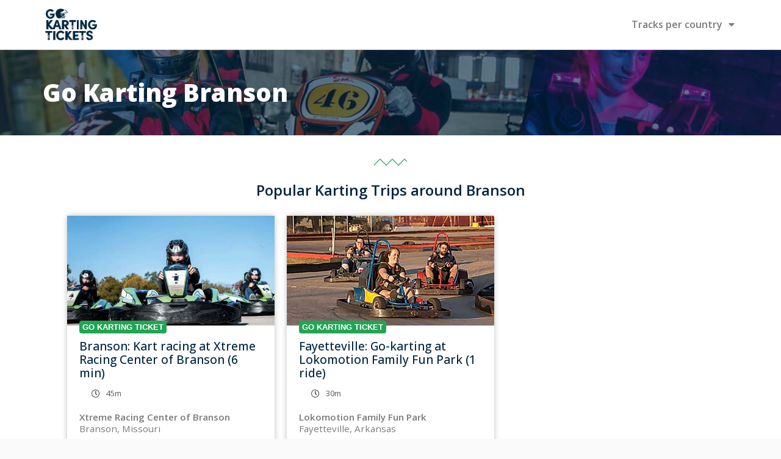

--- FILE ---
content_type: text/html; charset=UTF-8
request_url: https://www.gokartingtickets.com/gokartingtracks/usa/missouri/branson/
body_size: 18969
content:
<!doctype html>
<html lang="en-US">
<head>
	<meta charset="UTF-8">
	<meta name="viewport" content="width=device-width, initial-scale=1">
	<link rel="profile" href="https://gmpg.org/xfn/11">
	<meta name='robots' content='index, follow, max-image-preview:large, max-snippet:-1, max-video-preview:-1' />

	<!-- This site is optimized with the Yoast SEO plugin v23.6 - https://yoast.com/wordpress/plugins/seo/ -->
	<title>Top 10 best Go Karting in Branson - GoKarting Tickets - World Wide Gokarting Tracks</title><link rel="preload" as="style" href="https://fonts.googleapis.com/css?family=Open%20Sans%3A100%2C100italic%2C200%2C200italic%2C300%2C300italic%2C400%2C400italic%2C500%2C500italic%2C600%2C600italic%2C700%2C700italic%2C800%2C800italic%2C900%2C900italic&#038;display=swap" /><link rel="stylesheet" href="https://fonts.googleapis.com/css?family=Open%20Sans%3A100%2C100italic%2C200%2C200italic%2C300%2C300italic%2C400%2C400italic%2C500%2C500italic%2C600%2C600italic%2C700%2C700italic%2C800%2C800italic%2C900%2C900italic&#038;display=swap" media="print" onload="this.media='all'" /><noscript><link rel="stylesheet" href="https://fonts.googleapis.com/css?family=Open%20Sans%3A100%2C100italic%2C200%2C200italic%2C300%2C300italic%2C400%2C400italic%2C500%2C500italic%2C600%2C600italic%2C700%2C700italic%2C800%2C800italic%2C900%2C900italic&#038;display=swap" /></noscript>
	<meta name="description" content="All you need to know before go karting in Branson. Check out the best go karting deals in Branson." />
	<link rel="canonical" href="https://www.gokartingtickets.com/gokartingtracks/usa/missouri/branson/" />
	<meta property="og:locale" content="en_US" />
	<meta property="og:type" content="article" />
	<meta property="og:title" content="Top 10 best Go Karting in Branson - GoKarting Tickets - World Wide Gokarting Tracks" />
	<meta property="og:description" content="All you need to know before go karting in Branson. Check out the best go karting deals in Branson." />
	<meta property="og:url" content="https://www.gokartingtickets.com/gokartingtracks/usa/missouri/branson/" />
	<meta property="og:site_name" content="GoKarting Tickets - World Wide Gokarting Tracks" />
	<meta property="article:modified_time" content="2021-10-06T07:07:21+00:00" />
	<meta name="twitter:card" content="summary_large_image" />
	<script type="application/ld+json" class="yoast-schema-graph">{"@context":"https://schema.org","@graph":[{"@type":"WebPage","@id":"https://www.gokartingtickets.com/gokartingtracks/usa/missouri/branson/","url":"https://www.gokartingtickets.com/gokartingtracks/usa/missouri/branson/","name":"Top 10 best Go Karting in Branson - GoKarting Tickets - World Wide Gokarting Tracks","isPartOf":{"@id":"https://www.gokartingtickets.com/#website"},"datePublished":"2020-12-18T14:44:08+00:00","dateModified":"2021-10-06T07:07:21+00:00","description":"All you need to know before go karting in Branson. Check out the best go karting deals in Branson.","breadcrumb":{"@id":"https://www.gokartingtickets.com/gokartingtracks/usa/missouri/branson/#breadcrumb"},"inLanguage":"en-US","potentialAction":[{"@type":"ReadAction","target":["https://www.gokartingtickets.com/gokartingtracks/usa/missouri/branson/"]}]},{"@type":"BreadcrumbList","@id":"https://www.gokartingtickets.com/gokartingtracks/usa/missouri/branson/#breadcrumb","itemListElement":[{"@type":"ListItem","position":1,"name":"Home","item":"https://www.gokartingtickets.com/"},{"@type":"ListItem","position":2,"name":"USA","item":"https://www.gokartingtickets.com/gokartingtracks/usa/"},{"@type":"ListItem","position":3,"name":"Missouri","item":"https://www.gokartingtickets.com/gokartingtracks/usa/missouri/"},{"@type":"ListItem","position":4,"name":"Branson"}]},{"@type":"WebSite","@id":"https://www.gokartingtickets.com/#website","url":"https://www.gokartingtickets.com/","name":"GoKarting Tickets - World Wide Gokarting Tracks","description":"Book your GoKarting Tickets online!","potentialAction":[{"@type":"SearchAction","target":{"@type":"EntryPoint","urlTemplate":"https://www.gokartingtickets.com/?s={search_term_string}"},"query-input":{"@type":"PropertyValueSpecification","valueRequired":true,"valueName":"search_term_string"}}],"inLanguage":"en-US"}]}</script>
	<!-- / Yoast SEO plugin. -->


<link href='https://fonts.gstatic.com' crossorigin rel='preconnect' />
<link rel="alternate" type="application/rss+xml" title="GoKarting Tickets - World Wide Gokarting Tracks &raquo; Feed" href="https://www.gokartingtickets.com/feed/" />
<link rel="alternate" type="application/rss+xml" title="GoKarting Tickets - World Wide Gokarting Tracks &raquo; Comments Feed" href="https://www.gokartingtickets.com/comments/feed/" />
<link rel="alternate" type="application/rss+xml" title="GoKarting Tickets - World Wide Gokarting Tracks &raquo; Branson Comments Feed" href="https://www.gokartingtickets.com/gokartingtracks/usa/missouri/branson/feed/" />
<style id='wp-emoji-styles-inline-css'>

	img.wp-smiley, img.emoji {
		display: inline !important;
		border: none !important;
		box-shadow: none !important;
		height: 1em !important;
		width: 1em !important;
		margin: 0 0.07em !important;
		vertical-align: -0.1em !important;
		background: none !important;
		padding: 0 !important;
	}
</style>
<link rel='stylesheet' id='wp-block-library-css' href='https://www.gokartingtickets.com/wp-includes/css/dist/block-library/style.min.css?ver=6.6.4' media='all' />
<style id='classic-theme-styles-inline-css'>
/*! This file is auto-generated */
.wp-block-button__link{color:#fff;background-color:#32373c;border-radius:9999px;box-shadow:none;text-decoration:none;padding:calc(.667em + 2px) calc(1.333em + 2px);font-size:1.125em}.wp-block-file__button{background:#32373c;color:#fff;text-decoration:none}
</style>
<style id='global-styles-inline-css'>
:root{--wp--preset--aspect-ratio--square: 1;--wp--preset--aspect-ratio--4-3: 4/3;--wp--preset--aspect-ratio--3-4: 3/4;--wp--preset--aspect-ratio--3-2: 3/2;--wp--preset--aspect-ratio--2-3: 2/3;--wp--preset--aspect-ratio--16-9: 16/9;--wp--preset--aspect-ratio--9-16: 9/16;--wp--preset--color--black: #000000;--wp--preset--color--cyan-bluish-gray: #abb8c3;--wp--preset--color--white: #ffffff;--wp--preset--color--pale-pink: #f78da7;--wp--preset--color--vivid-red: #cf2e2e;--wp--preset--color--luminous-vivid-orange: #ff6900;--wp--preset--color--luminous-vivid-amber: #fcb900;--wp--preset--color--light-green-cyan: #7bdcb5;--wp--preset--color--vivid-green-cyan: #00d084;--wp--preset--color--pale-cyan-blue: #8ed1fc;--wp--preset--color--vivid-cyan-blue: #0693e3;--wp--preset--color--vivid-purple: #9b51e0;--wp--preset--gradient--vivid-cyan-blue-to-vivid-purple: linear-gradient(135deg,rgba(6,147,227,1) 0%,rgb(155,81,224) 100%);--wp--preset--gradient--light-green-cyan-to-vivid-green-cyan: linear-gradient(135deg,rgb(122,220,180) 0%,rgb(0,208,130) 100%);--wp--preset--gradient--luminous-vivid-amber-to-luminous-vivid-orange: linear-gradient(135deg,rgba(252,185,0,1) 0%,rgba(255,105,0,1) 100%);--wp--preset--gradient--luminous-vivid-orange-to-vivid-red: linear-gradient(135deg,rgba(255,105,0,1) 0%,rgb(207,46,46) 100%);--wp--preset--gradient--very-light-gray-to-cyan-bluish-gray: linear-gradient(135deg,rgb(238,238,238) 0%,rgb(169,184,195) 100%);--wp--preset--gradient--cool-to-warm-spectrum: linear-gradient(135deg,rgb(74,234,220) 0%,rgb(151,120,209) 20%,rgb(207,42,186) 40%,rgb(238,44,130) 60%,rgb(251,105,98) 80%,rgb(254,248,76) 100%);--wp--preset--gradient--blush-light-purple: linear-gradient(135deg,rgb(255,206,236) 0%,rgb(152,150,240) 100%);--wp--preset--gradient--blush-bordeaux: linear-gradient(135deg,rgb(254,205,165) 0%,rgb(254,45,45) 50%,rgb(107,0,62) 100%);--wp--preset--gradient--luminous-dusk: linear-gradient(135deg,rgb(255,203,112) 0%,rgb(199,81,192) 50%,rgb(65,88,208) 100%);--wp--preset--gradient--pale-ocean: linear-gradient(135deg,rgb(255,245,203) 0%,rgb(182,227,212) 50%,rgb(51,167,181) 100%);--wp--preset--gradient--electric-grass: linear-gradient(135deg,rgb(202,248,128) 0%,rgb(113,206,126) 100%);--wp--preset--gradient--midnight: linear-gradient(135deg,rgb(2,3,129) 0%,rgb(40,116,252) 100%);--wp--preset--font-size--small: 13px;--wp--preset--font-size--medium: 20px;--wp--preset--font-size--large: 36px;--wp--preset--font-size--x-large: 42px;--wp--preset--font-family--inter: "Inter", sans-serif;--wp--preset--font-family--cardo: Cardo;--wp--preset--spacing--20: 0.44rem;--wp--preset--spacing--30: 0.67rem;--wp--preset--spacing--40: 1rem;--wp--preset--spacing--50: 1.5rem;--wp--preset--spacing--60: 2.25rem;--wp--preset--spacing--70: 3.38rem;--wp--preset--spacing--80: 5.06rem;--wp--preset--shadow--natural: 6px 6px 9px rgba(0, 0, 0, 0.2);--wp--preset--shadow--deep: 12px 12px 50px rgba(0, 0, 0, 0.4);--wp--preset--shadow--sharp: 6px 6px 0px rgba(0, 0, 0, 0.2);--wp--preset--shadow--outlined: 6px 6px 0px -3px rgba(255, 255, 255, 1), 6px 6px rgba(0, 0, 0, 1);--wp--preset--shadow--crisp: 6px 6px 0px rgba(0, 0, 0, 1);}:where(.is-layout-flex){gap: 0.5em;}:where(.is-layout-grid){gap: 0.5em;}body .is-layout-flex{display: flex;}.is-layout-flex{flex-wrap: wrap;align-items: center;}.is-layout-flex > :is(*, div){margin: 0;}body .is-layout-grid{display: grid;}.is-layout-grid > :is(*, div){margin: 0;}:where(.wp-block-columns.is-layout-flex){gap: 2em;}:where(.wp-block-columns.is-layout-grid){gap: 2em;}:where(.wp-block-post-template.is-layout-flex){gap: 1.25em;}:where(.wp-block-post-template.is-layout-grid){gap: 1.25em;}.has-black-color{color: var(--wp--preset--color--black) !important;}.has-cyan-bluish-gray-color{color: var(--wp--preset--color--cyan-bluish-gray) !important;}.has-white-color{color: var(--wp--preset--color--white) !important;}.has-pale-pink-color{color: var(--wp--preset--color--pale-pink) !important;}.has-vivid-red-color{color: var(--wp--preset--color--vivid-red) !important;}.has-luminous-vivid-orange-color{color: var(--wp--preset--color--luminous-vivid-orange) !important;}.has-luminous-vivid-amber-color{color: var(--wp--preset--color--luminous-vivid-amber) !important;}.has-light-green-cyan-color{color: var(--wp--preset--color--light-green-cyan) !important;}.has-vivid-green-cyan-color{color: var(--wp--preset--color--vivid-green-cyan) !important;}.has-pale-cyan-blue-color{color: var(--wp--preset--color--pale-cyan-blue) !important;}.has-vivid-cyan-blue-color{color: var(--wp--preset--color--vivid-cyan-blue) !important;}.has-vivid-purple-color{color: var(--wp--preset--color--vivid-purple) !important;}.has-black-background-color{background-color: var(--wp--preset--color--black) !important;}.has-cyan-bluish-gray-background-color{background-color: var(--wp--preset--color--cyan-bluish-gray) !important;}.has-white-background-color{background-color: var(--wp--preset--color--white) !important;}.has-pale-pink-background-color{background-color: var(--wp--preset--color--pale-pink) !important;}.has-vivid-red-background-color{background-color: var(--wp--preset--color--vivid-red) !important;}.has-luminous-vivid-orange-background-color{background-color: var(--wp--preset--color--luminous-vivid-orange) !important;}.has-luminous-vivid-amber-background-color{background-color: var(--wp--preset--color--luminous-vivid-amber) !important;}.has-light-green-cyan-background-color{background-color: var(--wp--preset--color--light-green-cyan) !important;}.has-vivid-green-cyan-background-color{background-color: var(--wp--preset--color--vivid-green-cyan) !important;}.has-pale-cyan-blue-background-color{background-color: var(--wp--preset--color--pale-cyan-blue) !important;}.has-vivid-cyan-blue-background-color{background-color: var(--wp--preset--color--vivid-cyan-blue) !important;}.has-vivid-purple-background-color{background-color: var(--wp--preset--color--vivid-purple) !important;}.has-black-border-color{border-color: var(--wp--preset--color--black) !important;}.has-cyan-bluish-gray-border-color{border-color: var(--wp--preset--color--cyan-bluish-gray) !important;}.has-white-border-color{border-color: var(--wp--preset--color--white) !important;}.has-pale-pink-border-color{border-color: var(--wp--preset--color--pale-pink) !important;}.has-vivid-red-border-color{border-color: var(--wp--preset--color--vivid-red) !important;}.has-luminous-vivid-orange-border-color{border-color: var(--wp--preset--color--luminous-vivid-orange) !important;}.has-luminous-vivid-amber-border-color{border-color: var(--wp--preset--color--luminous-vivid-amber) !important;}.has-light-green-cyan-border-color{border-color: var(--wp--preset--color--light-green-cyan) !important;}.has-vivid-green-cyan-border-color{border-color: var(--wp--preset--color--vivid-green-cyan) !important;}.has-pale-cyan-blue-border-color{border-color: var(--wp--preset--color--pale-cyan-blue) !important;}.has-vivid-cyan-blue-border-color{border-color: var(--wp--preset--color--vivid-cyan-blue) !important;}.has-vivid-purple-border-color{border-color: var(--wp--preset--color--vivid-purple) !important;}.has-vivid-cyan-blue-to-vivid-purple-gradient-background{background: var(--wp--preset--gradient--vivid-cyan-blue-to-vivid-purple) !important;}.has-light-green-cyan-to-vivid-green-cyan-gradient-background{background: var(--wp--preset--gradient--light-green-cyan-to-vivid-green-cyan) !important;}.has-luminous-vivid-amber-to-luminous-vivid-orange-gradient-background{background: var(--wp--preset--gradient--luminous-vivid-amber-to-luminous-vivid-orange) !important;}.has-luminous-vivid-orange-to-vivid-red-gradient-background{background: var(--wp--preset--gradient--luminous-vivid-orange-to-vivid-red) !important;}.has-very-light-gray-to-cyan-bluish-gray-gradient-background{background: var(--wp--preset--gradient--very-light-gray-to-cyan-bluish-gray) !important;}.has-cool-to-warm-spectrum-gradient-background{background: var(--wp--preset--gradient--cool-to-warm-spectrum) !important;}.has-blush-light-purple-gradient-background{background: var(--wp--preset--gradient--blush-light-purple) !important;}.has-blush-bordeaux-gradient-background{background: var(--wp--preset--gradient--blush-bordeaux) !important;}.has-luminous-dusk-gradient-background{background: var(--wp--preset--gradient--luminous-dusk) !important;}.has-pale-ocean-gradient-background{background: var(--wp--preset--gradient--pale-ocean) !important;}.has-electric-grass-gradient-background{background: var(--wp--preset--gradient--electric-grass) !important;}.has-midnight-gradient-background{background: var(--wp--preset--gradient--midnight) !important;}.has-small-font-size{font-size: var(--wp--preset--font-size--small) !important;}.has-medium-font-size{font-size: var(--wp--preset--font-size--medium) !important;}.has-large-font-size{font-size: var(--wp--preset--font-size--large) !important;}.has-x-large-font-size{font-size: var(--wp--preset--font-size--x-large) !important;}
:where(.wp-block-post-template.is-layout-flex){gap: 1.25em;}:where(.wp-block-post-template.is-layout-grid){gap: 1.25em;}
:where(.wp-block-columns.is-layout-flex){gap: 2em;}:where(.wp-block-columns.is-layout-grid){gap: 2em;}
:root :where(.wp-block-pullquote){font-size: 1.5em;line-height: 1.6;}
</style>
<link rel='stylesheet' id='woocommerce-layout-css' href='https://www.gokartingtickets.com/wp-content/plugins/woocommerce/assets/css/woocommerce-layout.css?ver=9.3.5' media='all' />
<link rel='stylesheet' id='woocommerce-smallscreen-css' href='https://www.gokartingtickets.com/wp-content/plugins/woocommerce/assets/css/woocommerce-smallscreen.css?ver=9.3.5' media='only screen and (max-width: 768px)' />
<link rel='stylesheet' id='woocommerce-general-css' href='https://www.gokartingtickets.com/wp-content/plugins/woocommerce/assets/css/woocommerce.css?ver=9.3.5' media='all' />
<style id='woocommerce-inline-inline-css'>
.woocommerce form .form-row .required { visibility: visible; }
</style>
<style id='wpgb-head-inline-css'>
.wp-grid-builder:not(.wpgb-template),.wpgb-facet{opacity:0.01}.wpgb-facet fieldset{margin:0;padding:0;border:none;outline:none;box-shadow:none}.wpgb-facet fieldset:last-child{margin-bottom:40px;}.wpgb-facet fieldset legend.wpgb-sr-only{height:1px;width:1px}
</style>
<link rel='stylesheet' id='hello-elementor-css' href='https://www.gokartingtickets.com/wp-content/themes/hello-elementor/style.min.css?ver=3.1.1' media='all' />
<link rel='stylesheet' id='hello-elementor-theme-style-css' href='https://www.gokartingtickets.com/wp-content/themes/hello-elementor/theme.min.css?ver=3.1.1' media='all' />
<link rel='stylesheet' id='hello-elementor-header-footer-css' href='https://www.gokartingtickets.com/wp-content/themes/hello-elementor/header-footer.min.css?ver=3.1.1' media='all' />
<link rel='stylesheet' id='elementor-frontend-css' href='https://www.gokartingtickets.com/wp-content/plugins/elementor/assets/css/frontend.min.css?ver=3.25.11' media='all' />
<link rel='stylesheet' id='widget-image-css' href='https://www.gokartingtickets.com/wp-content/plugins/elementor/assets/css/widget-image.min.css?ver=3.25.11' media='all' />
<link rel='stylesheet' id='widget-nav-menu-css' href='https://www.gokartingtickets.com/wp-content/plugins/elementor-pro/assets/css/widget-nav-menu.min.css?ver=3.25.5' media='all' />
<link rel='stylesheet' id='widget-heading-css' href='https://www.gokartingtickets.com/wp-content/plugins/elementor/assets/css/widget-heading.min.css?ver=3.25.11' media='all' />
<link rel='stylesheet' id='widget-icon-list-css' href='https://www.gokartingtickets.com/wp-content/plugins/elementor/assets/css/widget-icon-list.min.css?ver=3.25.11' media='all' />
<link rel='stylesheet' id='widget-divider-css' href='https://www.gokartingtickets.com/wp-content/plugins/elementor/assets/css/widget-divider.min.css?ver=3.25.11' media='all' />
<link rel='stylesheet' id='animatecss-css' href='https://www.gokartingtickets.com/wp-content/plugins/dynamic-content-for-elementor/assets/node/animate/animate.min.css?ver=3.1.5' media='all' />
<link rel='stylesheet' id='dce-style-css' href='https://www.gokartingtickets.com/wp-content/plugins/dynamic-content-for-elementor/assets/css/style.min.css?ver=3.1.5' media='all' />
<link rel='stylesheet' id='dce-dynamicPosts_slick-css' href='https://www.gokartingtickets.com/wp-content/plugins/dynamic-content-for-elementor/assets/css/dynamic-posts-slick.min.css?ver=3.1.5' media='all' />
<link rel='stylesheet' id='dce-dynamicPosts_timeline-css' href='https://www.gokartingtickets.com/wp-content/plugins/dynamic-content-for-elementor/assets/css/dynamic-posts-timeline.min.css?ver=3.1.5' media='all' />
<link rel='stylesheet' id='dce-dynamic-posts-old-version-css' href='https://www.gokartingtickets.com/wp-content/plugins/dynamic-content-for-elementor/assets/css/dynamic-posts-old-version.min.css?ver=3.1.5' media='all' />
<link rel='stylesheet' id='widget-text-editor-css' href='https://www.gokartingtickets.com/wp-content/plugins/elementor/assets/css/widget-text-editor.min.css?ver=3.25.11' media='all' />
<link rel='stylesheet' id='widget-toggle-css' href='https://www.gokartingtickets.com/wp-content/plugins/elementor/assets/css/widget-toggle.min.css?ver=3.25.11' media='all' />
<link rel='stylesheet' id='widget-breadcrumbs-css' href='https://www.gokartingtickets.com/wp-content/plugins/elementor-pro/assets/css/widget-breadcrumbs.min.css?ver=3.25.5' media='all' />
<link rel='stylesheet' id='elementor-icons-css' href='https://www.gokartingtickets.com/wp-content/plugins/elementor/assets/lib/eicons/css/elementor-icons.min.css?ver=5.34.0' media='all' />
<link rel='stylesheet' id='swiper-css' href='https://www.gokartingtickets.com/wp-content/plugins/elementor/assets/lib/swiper/v8/css/swiper.min.css?ver=8.4.5' media='all' />
<link rel='stylesheet' id='e-swiper-css' href='https://www.gokartingtickets.com/wp-content/plugins/elementor/assets/css/conditionals/e-swiper.min.css?ver=3.25.11' media='all' />
<link rel='stylesheet' id='elementor-post-7-css' href='https://www.gokartingtickets.com/wp-content/uploads/elementor/css/post-7.css?ver=1733930763' media='all' />
<link rel='stylesheet' id='ElementorFAQSchema-css' href='https://www.gokartingtickets.com/wp-content/plugins/faq-schema-for-elementor/assets/css/elementor-faq-schema.css?ver=6.6.4' media='all' />
<link rel='stylesheet' id='dashicons-css' href='https://www.gokartingtickets.com/wp-includes/css/dashicons.min.css?ver=6.6.4' media='all' />
<link rel='stylesheet' id='e-popup-style-css' href='https://www.gokartingtickets.com/wp-content/plugins/elementor-pro/assets/css/conditionals/popup.min.css?ver=3.25.5' media='all' />
<link rel='stylesheet' id='elementor-post-18546-css' href='https://www.gokartingtickets.com/wp-content/uploads/elementor/css/post-18546.css?ver=1733930764' media='all' />
<link rel='stylesheet' id='elementor-post-5828-css' href='https://www.gokartingtickets.com/wp-content/uploads/elementor/css/post-5828.css?ver=1733930764' media='all' />
<link rel='stylesheet' id='elementor-post-8052-css' href='https://www.gokartingtickets.com/wp-content/uploads/elementor/css/post-8052.css?ver=1733930790' media='all' />
<link rel='stylesheet' id='hello-elementor-child-style-css' href='https://www.gokartingtickets.com/wp-content/themes/hello-theme-child-master-3/style.css?ver=2.0.0' media='all' />

<link rel='stylesheet' id='elementor-icons-shared-0-css' href='https://www.gokartingtickets.com/wp-content/plugins/elementor/assets/lib/font-awesome/css/fontawesome.min.css?ver=5.15.3' media='all' />
<link rel='stylesheet' id='elementor-icons-fa-solid-css' href='https://www.gokartingtickets.com/wp-content/plugins/elementor/assets/lib/font-awesome/css/solid.min.css?ver=5.15.3' media='all' />
<link rel="preconnect" href="https://fonts.gstatic.com/" crossorigin><script src="https://www.gokartingtickets.com/wp-includes/js/jquery/jquery.min.js?ver=3.7.1" id="jquery-core-js"></script>
<script src="https://www.gokartingtickets.com/wp-includes/js/jquery/jquery-migrate.min.js?ver=3.4.1" id="jquery-migrate-js"></script>
<script src="https://www.gokartingtickets.com/wp-content/plugins/woocommerce/assets/js/jquery-blockui/jquery.blockUI.min.js?ver=2.7.0-wc.9.3.5" id="jquery-blockui-js" defer data-wp-strategy="defer"></script>
<script id="wc-add-to-cart-js-extra">
var wc_add_to_cart_params = {"ajax_url":"\/wp-admin\/admin-ajax.php","wc_ajax_url":"\/?wc-ajax=%%endpoint%%","i18n_view_cart":"View cart","cart_url":"https:\/\/www.gokartingtickets.com","is_cart":"","cart_redirect_after_add":"yes"};
</script>
<script src="https://www.gokartingtickets.com/wp-content/plugins/woocommerce/assets/js/frontend/add-to-cart.min.js?ver=9.3.5" id="wc-add-to-cart-js" defer data-wp-strategy="defer"></script>
<script src="https://www.gokartingtickets.com/wp-content/plugins/woocommerce/assets/js/js-cookie/js.cookie.min.js?ver=2.1.4-wc.9.3.5" id="js-cookie-js" defer data-wp-strategy="defer"></script>
<script id="woocommerce-js-extra">
var woocommerce_params = {"ajax_url":"\/wp-admin\/admin-ajax.php","wc_ajax_url":"\/?wc-ajax=%%endpoint%%"};
</script>
<script src="https://www.gokartingtickets.com/wp-content/plugins/woocommerce/assets/js/frontend/woocommerce.min.js?ver=9.3.5" id="woocommerce-js" defer data-wp-strategy="defer"></script>
<link rel="https://api.w.org/" href="https://www.gokartingtickets.com/wp-json/" /><link rel="alternate" title="JSON" type="application/json" href="https://www.gokartingtickets.com/wp-json/wp/v2/gokartingtracks/6126" /><link rel="EditURI" type="application/rsd+xml" title="RSD" href="https://www.gokartingtickets.com/xmlrpc.php?rsd" />
<meta name="generator" content="WordPress 6.6.4" />
<meta name="generator" content="WooCommerce 9.3.5" />
<link rel='shortlink' href='https://www.gokartingtickets.com/?p=6126' />
<link rel="alternate" title="oEmbed (JSON)" type="application/json+oembed" href="https://www.gokartingtickets.com/wp-json/oembed/1.0/embed?url=https%3A%2F%2Fwww.gokartingtickets.com%2Fgokartingtracks%2Fusa%2Fmissouri%2Fbranson%2F" />
<link rel="alternate" title="oEmbed (XML)" type="text/xml+oembed" href="https://www.gokartingtickets.com/wp-json/oembed/1.0/embed?url=https%3A%2F%2Fwww.gokartingtickets.com%2Fgokartingtracks%2Fusa%2Fmissouri%2Fbranson%2F&#038;format=xml" />
<!-- Google Tag Manager -->
<script>(function(w,d,s,l,i){w[l]=w[l]||[];w[l].push({'gtm.start':
new Date().getTime(),event:'gtm.js'});var f=d.getElementsByTagName(s)[0],
j=d.createElement(s),dl=l!='dataLayer'?'&l='+l:'';j.async=true;j.src=
'https://www.googletagmanager.com/gtm.js?id='+i+dl;f.parentNode.insertBefore(j,f);
})(window,document,'script','dataLayer','GTM-N8K6QMB');</script>
<!-- End Google Tag Manager -->
<noscript><style>.wp-grid-builder .wpgb-card.wpgb-card-hidden .wpgb-card-wrapper{opacity:1!important;visibility:visible!important;transform:none!important}.wpgb-facet {opacity:1!important;pointer-events:auto!important}.wpgb-facet *:not(.wpgb-pagination-facet){display:none}</style></noscript>	<noscript><style>.woocommerce-product-gallery{ opacity: 1 !important; }</style></noscript>
	<meta name="generator" content="Elementor 3.25.11; features: additional_custom_breakpoints, e_optimized_control_loading; settings: css_print_method-external, google_font-enabled, font_display-auto">
<script async src="https://pagead2.googlesyndication.com/pagead/js/adsbygoogle.js?client=ca-pub-5827092446898261"
     crossorigin="anonymous"></script>
<!-- Google tag (gtag.js) -->
<script async src="https://www.googletagmanager.com/gtag/js?id=AW-16831349430">
</script>
<script>
  window.dataLayer = window.dataLayer || [];
  function gtag(){dataLayer.push(arguments);}
  gtag('js', new Date());

  gtag('config', 'AW-16831349430');
</script>
			<style>
				.e-con.e-parent:nth-of-type(n+4):not(.e-lazyloaded):not(.e-no-lazyload),
				.e-con.e-parent:nth-of-type(n+4):not(.e-lazyloaded):not(.e-no-lazyload) * {
					background-image: none !important;
				}
				@media screen and (max-height: 1024px) {
					.e-con.e-parent:nth-of-type(n+3):not(.e-lazyloaded):not(.e-no-lazyload),
					.e-con.e-parent:nth-of-type(n+3):not(.e-lazyloaded):not(.e-no-lazyload) * {
						background-image: none !important;
					}
				}
				@media screen and (max-height: 640px) {
					.e-con.e-parent:nth-of-type(n+2):not(.e-lazyloaded):not(.e-no-lazyload),
					.e-con.e-parent:nth-of-type(n+2):not(.e-lazyloaded):not(.e-no-lazyload) * {
						background-image: none !important;
					}
				}
			</style>
			<style id='wp-fonts-local'>
@font-face{font-family:Inter;font-style:normal;font-weight:300 900;font-display:fallback;src:url('https://www.gokartingtickets.com/wp-content/plugins/woocommerce/assets/fonts/Inter-VariableFont_slnt,wght.woff2') format('woff2');font-stretch:normal;}
@font-face{font-family:Cardo;font-style:normal;font-weight:400;font-display:fallback;src:url('https://www.gokartingtickets.com/wp-content/plugins/woocommerce/assets/fonts/cardo_normal_400.woff2') format('woff2');}
</style>
<link rel="icon" href="https://www.gokartingtickets.com/wp-content/uploads/2021/01/cropped-logo-gkt-32x32.png" sizes="32x32" />
<link rel="icon" href="https://www.gokartingtickets.com/wp-content/uploads/2021/01/cropped-logo-gkt-192x192.png" sizes="192x192" />
<link rel="apple-touch-icon" href="https://www.gokartingtickets.com/wp-content/uploads/2021/01/cropped-logo-gkt-180x180.png" />
<meta name="msapplication-TileImage" content="https://www.gokartingtickets.com/wp-content/uploads/2021/01/cropped-logo-gkt-270x270.png" />
<noscript><style id="rocket-lazyload-nojs-css">.rll-youtube-player, [data-lazy-src]{display:none !important;}</style></noscript></head>
<body class="gokartingtracks-template-default single single-gokartingtracks postid-6126 theme-hello-elementor woocommerce-no-js elementor-default elementor-kit-7 elementor-page-8052">


<a class="skip-link screen-reader-text" href="#content">Skip to content</a>

		<div data-elementor-type="header" data-elementor-id="18546" class="elementor elementor-18546 elementor-location-header" data-elementor-post-type="elementor_library">
					<section class="elementor-section elementor-top-section elementor-element elementor-element-5ad06a9c elementor-section-height-min-height elementor-section-content-middle elementor-section-boxed elementor-section-height-default elementor-section-items-middle" data-id="5ad06a9c" data-element_type="section" data-settings="{&quot;background_background&quot;:&quot;classic&quot;,&quot;sticky&quot;:&quot;top&quot;,&quot;sticky_on&quot;:[&quot;desktop&quot;,&quot;tablet&quot;,&quot;mobile&quot;],&quot;sticky_offset&quot;:0,&quot;sticky_effects_offset&quot;:0,&quot;sticky_anchor_link_offset&quot;:0}">
						<div class="elementor-container elementor-column-gap-no">
					<div class="elementor-column elementor-col-50 elementor-top-column elementor-element elementor-element-22337ec2" data-id="22337ec2" data-element_type="column">
			<div class="elementor-widget-wrap elementor-element-populated">
						<div class="elementor-element elementor-element-d63c7e5 elementor-widget elementor-widget-image" data-id="d63c7e5" data-element_type="widget" data-widget_type="image.default">
				<div class="elementor-widget-container">
														<a href="https://gokartingtickets.com">
							<img width="179" height="109" src="data:image/svg+xml,%3Csvg%20xmlns='http://www.w3.org/2000/svg'%20viewBox='0%200%20179%20109'%3E%3C/svg%3E" class="attachment-medium_large size-medium_large wp-image-18548" alt="" data-lazy-src="https://www.gokartingtickets.com/wp-content/uploads/2021/01/logo-gkt.png" /><noscript><img width="179" height="109" src="https://www.gokartingtickets.com/wp-content/uploads/2021/01/logo-gkt.png" class="attachment-medium_large size-medium_large wp-image-18548" alt="" /></noscript>								</a>
													</div>
				</div>
					</div>
		</div>
				<div class="elementor-column elementor-col-50 elementor-top-column elementor-element elementor-element-6e2ec6a8" data-id="6e2ec6a8" data-element_type="column">
			<div class="elementor-widget-wrap elementor-element-populated">
						<div class="elementor-element elementor-element-3c0ad844 elementor-nav-menu__align-end elementor-widget-mobile__width-inherit elementor-nav-menu--stretch elementor-nav-menu--dropdown-tablet elementor-nav-menu__text-align-aside elementor-nav-menu--toggle elementor-nav-menu--burger elementor-widget elementor-widget-nav-menu" data-id="3c0ad844" data-element_type="widget" data-settings="{&quot;full_width&quot;:&quot;stretch&quot;,&quot;layout&quot;:&quot;horizontal&quot;,&quot;submenu_icon&quot;:{&quot;value&quot;:&quot;&lt;i class=\&quot;fas fa-caret-down\&quot;&gt;&lt;\/i&gt;&quot;,&quot;library&quot;:&quot;fa-solid&quot;},&quot;toggle&quot;:&quot;burger&quot;}" data-widget_type="nav-menu.default">
				<div class="elementor-widget-container">
						<nav aria-label="Menu" class="elementor-nav-menu--main elementor-nav-menu__container elementor-nav-menu--layout-horizontal e--pointer-none">
				<ul id="menu-1-3c0ad844" class="elementor-nav-menu"><li class="menu-item menu-item-type-custom menu-item-object-custom menu-item-has-children menu-item-8672"><a href="#" class="elementor-item elementor-item-anchor">Tracks per country</a>
<ul class="sub-menu elementor-nav-menu--dropdown">
	<li class="menu-item menu-item-type-custom menu-item-object-custom menu-item-has-children menu-item-8671"><a href="#" class="elementor-sub-item elementor-item-anchor">Tracks in the USA</a>
	<ul class="sub-menu elementor-nav-menu--dropdown">
		<li class="menu-item menu-item-type-post_type menu-item-object-gokartingtracks menu-item-8673"><a href="https://www.gokartingtickets.com/gokartingtracks/usa/texas/" class="elementor-sub-item">Texas</a></li>
		<li class="menu-item menu-item-type-post_type menu-item-object-gokartingtracks menu-item-8674"><a href="https://www.gokartingtickets.com/gokartingtracks/usa/california/" class="elementor-sub-item">California</a></li>
		<li class="menu-item menu-item-type-post_type menu-item-object-gokartingtracks menu-item-8675"><a href="https://www.gokartingtickets.com/gokartingtracks/usa/florida/" class="elementor-sub-item">Florida</a></li>
		<li class="menu-item menu-item-type-post_type menu-item-object-gokartingtracks menu-item-8676"><a href="https://www.gokartingtickets.com/gokartingtracks/usa/new-york/" class="elementor-sub-item">New York</a></li>
		<li class="menu-item menu-item-type-post_type menu-item-object-gokartingtracks menu-item-8677"><a href="https://www.gokartingtickets.com/gokartingtracks/usa/pennsylvania/" class="elementor-sub-item">Pennsylvania</a></li>
		<li class="menu-item menu-item-type-post_type menu-item-object-gokartingtracks menu-item-8678"><a href="https://www.gokartingtickets.com/gokartingtracks/usa/virginia/" class="elementor-sub-item">Virginia</a></li>
		<li class="menu-item menu-item-type-post_type menu-item-object-gokartingtracks menu-item-8679"><a href="https://www.gokartingtickets.com/gokartingtracks/usa/washington/" class="elementor-sub-item">Washington</a></li>
		<li class="menu-item menu-item-type-post_type menu-item-object-gokartingtracks menu-item-8680"><a href="https://www.gokartingtickets.com/gokartingtracks/usa/alabama/" class="elementor-sub-item">Alabama</a></li>
		<li class="menu-item menu-item-type-post_type menu-item-object-gokartingtracks menu-item-8681"><a href="https://www.gokartingtickets.com/gokartingtracks/usa/arizona/" class="elementor-sub-item">Arizona</a></li>
		<li class="menu-item menu-item-type-post_type menu-item-object-gokartingtracks menu-item-8682"><a href="https://www.gokartingtickets.com/gokartingtracks/usa/arkansas/" class="elementor-sub-item">Arkansas</a></li>
	</ul>
</li>
	<li class="menu-item menu-item-type-custom menu-item-object-custom menu-item-has-children menu-item-10069"><a href="#" class="elementor-sub-item elementor-item-anchor">Tracks in Australia</a>
	<ul class="sub-menu elementor-nav-menu--dropdown">
		<li class="menu-item menu-item-type-post_type menu-item-object-gokartingtracks menu-item-10075"><a href="https://www.gokartingtickets.com/gokartingtracks/australia/australian-capital-territory/" class="elementor-sub-item">Australian Capital Territory</a></li>
		<li class="menu-item menu-item-type-post_type menu-item-object-gokartingtracks menu-item-10076"><a href="https://www.gokartingtickets.com/gokartingtracks/australia/new-south-wales/" class="elementor-sub-item">New South Wales</a></li>
		<li class="menu-item menu-item-type-post_type menu-item-object-gokartingtracks menu-item-10077"><a href="https://www.gokartingtickets.com/gokartingtracks/australia/northern-territory/" class="elementor-sub-item">Northern Territory</a></li>
		<li class="menu-item menu-item-type-post_type menu-item-object-gokartingtracks menu-item-10078"><a href="https://www.gokartingtickets.com/gokartingtracks/australia/queensland/" class="elementor-sub-item">Queensland</a></li>
		<li class="menu-item menu-item-type-post_type menu-item-object-gokartingtracks menu-item-10079"><a href="https://www.gokartingtickets.com/gokartingtracks/australia/south-australia/" class="elementor-sub-item">South Australia</a></li>
		<li class="menu-item menu-item-type-post_type menu-item-object-gokartingtracks menu-item-10081"><a href="https://www.gokartingtickets.com/gokartingtracks/australia/victoria/" class="elementor-sub-item">Victoria</a></li>
		<li class="menu-item menu-item-type-post_type menu-item-object-gokartingtracks menu-item-10082"><a href="https://www.gokartingtickets.com/gokartingtracks/australia/western-australia/" class="elementor-sub-item">Western Australia</a></li>
	</ul>
</li>
	<li class="menu-item menu-item-type-custom menu-item-object-custom menu-item-has-children menu-item-10072"><a href="#" class="elementor-sub-item elementor-item-anchor">Tracks in Canada</a>
	<ul class="sub-menu elementor-nav-menu--dropdown">
		<li class="menu-item menu-item-type-post_type menu-item-object-gokartingtracks menu-item-10083"><a href="https://www.gokartingtickets.com/gokartingtracks/canada/alberta/" class="elementor-sub-item">Alberta</a></li>
		<li class="menu-item menu-item-type-post_type menu-item-object-gokartingtracks menu-item-10084"><a href="https://www.gokartingtickets.com/gokartingtracks/canada/british-columbia/" class="elementor-sub-item">British Columbia</a></li>
		<li class="menu-item menu-item-type-post_type menu-item-object-gokartingtracks menu-item-10085"><a href="https://www.gokartingtickets.com/gokartingtracks/canada/manitoba/" class="elementor-sub-item">Manitoba</a></li>
		<li class="menu-item menu-item-type-post_type menu-item-object-gokartingtracks menu-item-10086"><a href="https://www.gokartingtickets.com/gokartingtracks/canada/new-brunswick/" class="elementor-sub-item">New Brunswick</a></li>
		<li class="menu-item menu-item-type-post_type menu-item-object-gokartingtracks menu-item-10087"><a href="https://www.gokartingtickets.com/gokartingtracks/canada/nova-scotia/" class="elementor-sub-item">Nova Scotia</a></li>
		<li class="menu-item menu-item-type-post_type menu-item-object-gokartingtracks menu-item-10088"><a href="https://www.gokartingtickets.com/gokartingtracks/canada/ontario/" class="elementor-sub-item">Ontario</a></li>
		<li class="menu-item menu-item-type-post_type menu-item-object-gokartingtracks menu-item-10089"><a href="https://www.gokartingtickets.com/gokartingtracks/canada/quebec/" class="elementor-sub-item">Quebec</a></li>
		<li class="menu-item menu-item-type-post_type menu-item-object-gokartingtracks menu-item-10090"><a href="https://www.gokartingtickets.com/gokartingtracks/canada/saskatchewan/" class="elementor-sub-item">Saskatchewan</a></li>
	</ul>
</li>
	<li class="menu-item menu-item-type-custom menu-item-object-custom menu-item-has-children menu-item-10070"><a href="#" class="elementor-sub-item elementor-item-anchor">Tracks in New Zealand</a>
	<ul class="sub-menu elementor-nav-menu--dropdown">
		<li class="menu-item menu-item-type-post_type menu-item-object-gokartingtracks menu-item-10091"><a href="https://www.gokartingtickets.com/gokartingtracks/new-zealand/auckland-region/" class="elementor-sub-item">Auckland Region</a></li>
		<li class="menu-item menu-item-type-post_type menu-item-object-gokartingtracks menu-item-10092"><a href="https://www.gokartingtickets.com/gokartingtracks/new-zealand/nelson-region/" class="elementor-sub-item">Nelson Region</a></li>
		<li class="menu-item menu-item-type-post_type menu-item-object-gokartingtracks menu-item-10093"><a href="https://www.gokartingtickets.com/gokartingtracks/new-zealand/wellington-region/" class="elementor-sub-item">Wellington Region</a></li>
		<li class="menu-item menu-item-type-post_type menu-item-object-gokartingtracks menu-item-10094"><a href="https://www.gokartingtickets.com/gokartingtracks/new-zealand/bay-of-plenty/" class="elementor-sub-item">Bay of Plenty</a></li>
		<li class="menu-item menu-item-type-post_type menu-item-object-gokartingtracks menu-item-10095"><a href="https://www.gokartingtickets.com/gokartingtracks/new-zealand/canterbury/" class="elementor-sub-item">Canterbury</a></li>
		<li class="menu-item menu-item-type-post_type menu-item-object-gokartingtracks menu-item-10096"><a href="https://www.gokartingtickets.com/gokartingtracks/new-zealand/manawatu-whanganui/" class="elementor-sub-item">Manawatū-Whanganui</a></li>
		<li class="menu-item menu-item-type-post_type menu-item-object-gokartingtracks menu-item-10097"><a href="https://www.gokartingtickets.com/gokartingtracks/new-zealand/otago/" class="elementor-sub-item">Otago</a></li>
		<li class="menu-item menu-item-type-post_type menu-item-object-gokartingtracks menu-item-10098"><a href="https://www.gokartingtickets.com/gokartingtracks/new-zealand/taranaki/" class="elementor-sub-item">Taranaki</a></li>
		<li class="menu-item menu-item-type-post_type menu-item-object-gokartingtracks menu-item-10099"><a href="https://www.gokartingtickets.com/gokartingtracks/new-zealand/waikato/" class="elementor-sub-item">Waikato</a></li>
		<li class="menu-item menu-item-type-post_type menu-item-object-gokartingtracks menu-item-10100"><a href="https://www.gokartingtickets.com/gokartingtracks/new-zealand/wellington-region/" class="elementor-sub-item">Wellington Region</a></li>
	</ul>
</li>
	<li class="menu-item menu-item-type-custom menu-item-object-custom menu-item-has-children menu-item-10071"><a href="#" class="elementor-sub-item elementor-item-anchor">Tracks in United Arab Emirates</a>
	<ul class="sub-menu elementor-nav-menu--dropdown">
		<li class="menu-item menu-item-type-post_type menu-item-object-gokartingtracks menu-item-10073"><a href="https://www.gokartingtickets.com/gokartingtracks/united-arab-emirates/dubai/" class="elementor-sub-item">Dubai</a></li>
		<li class="menu-item menu-item-type-post_type menu-item-object-gokartingtracks menu-item-10074"><a href="https://www.gokartingtickets.com/gokartingtracks/united-arab-emirates/abu-dhabi/" class="elementor-sub-item">Abu Dhabi</a></li>
	</ul>
</li>
	<li class="menu-item menu-item-type-custom menu-item-object-custom menu-item-5838"><a href="https://www.gokartingtickets.com/gokartingtracks/the-netherlands/" class="elementor-sub-item">Tracks in The Netherlands</a></li>
	<li class="menu-item menu-item-type-custom menu-item-object-custom menu-item-has-children menu-item-13933"><a href="#" class="elementor-sub-item elementor-item-anchor">Tracks in Spain</a>
	<ul class="sub-menu elementor-nav-menu--dropdown">
		<li class="menu-item menu-item-type-post_type menu-item-object-gokartingtracks menu-item-13934"><a href="https://www.gokartingtickets.com/gokartingtracks/spain/andalusia/" class="elementor-sub-item">Andalusia</a></li>
		<li class="menu-item menu-item-type-post_type menu-item-object-gokartingtracks menu-item-13935"><a href="https://www.gokartingtickets.com/gokartingtracks/spain/aragon/" class="elementor-sub-item">Aragon</a></li>
		<li class="menu-item menu-item-type-post_type menu-item-object-gokartingtracks menu-item-13936"><a href="https://www.gokartingtickets.com/gokartingtracks/spain/balearic-islands/" class="elementor-sub-item">Balearic Islands</a></li>
		<li class="menu-item menu-item-type-post_type menu-item-object-gokartingtracks menu-item-13937"><a href="https://www.gokartingtickets.com/gokartingtracks/spain/basque-country/" class="elementor-sub-item">Basque Country</a></li>
		<li class="menu-item menu-item-type-post_type menu-item-object-gokartingtracks menu-item-13938"><a href="https://www.gokartingtickets.com/gokartingtracks/spain/canary-islands/" class="elementor-sub-item">Canary Islands</a></li>
		<li class="menu-item menu-item-type-post_type menu-item-object-gokartingtracks menu-item-13939"><a href="https://www.gokartingtickets.com/gokartingtracks/spain/castile-and-leon/" class="elementor-sub-item">Castile and León</a></li>
		<li class="menu-item menu-item-type-post_type menu-item-object-gokartingtracks menu-item-13940"><a href="https://www.gokartingtickets.com/gokartingtracks/spain/castilla-la-mancha/" class="elementor-sub-item">Castilla-La Mancha</a></li>
		<li class="menu-item menu-item-type-post_type menu-item-object-gokartingtracks menu-item-13941"><a href="https://www.gokartingtickets.com/gokartingtracks/spain/catalonia/" class="elementor-sub-item">Catalonia</a></li>
		<li class="menu-item menu-item-type-post_type menu-item-object-gokartingtracks menu-item-13942"><a href="https://www.gokartingtickets.com/gokartingtracks/spain/chartered-community-of-navarre/" class="elementor-sub-item">Chartered Community of Navarre</a></li>
		<li class="menu-item menu-item-type-post_type menu-item-object-gokartingtracks menu-item-13943"><a href="https://www.gokartingtickets.com/gokartingtracks/spain/community-of-madrid/" class="elementor-sub-item">Community of Madrid</a></li>
		<li class="menu-item menu-item-type-post_type menu-item-object-gokartingtracks menu-item-13944"><a href="https://www.gokartingtickets.com/gokartingtracks/spain/extremadura/" class="elementor-sub-item">Extremadura</a></li>
		<li class="menu-item menu-item-type-post_type menu-item-object-gokartingtracks menu-item-13945"><a href="https://www.gokartingtickets.com/gokartingtracks/spain/la-rioja/" class="elementor-sub-item">La Rioja</a></li>
		<li class="menu-item menu-item-type-post_type menu-item-object-gokartingtracks menu-item-13946"><a href="https://www.gokartingtickets.com/gokartingtracks/spain/principality-of-asturias/" class="elementor-sub-item">Principality of Asturias</a></li>
		<li class="menu-item menu-item-type-post_type menu-item-object-gokartingtracks menu-item-13947"><a href="https://www.gokartingtickets.com/gokartingtracks/spain/region-of-murcia/" class="elementor-sub-item">Region of Murcia</a></li>
		<li class="menu-item menu-item-type-post_type menu-item-object-gokartingtracks menu-item-13948"><a href="https://www.gokartingtickets.com/gokartingtracks/spain/valencian-community/" class="elementor-sub-item">Valencian Community</a></li>
	</ul>
</li>
</ul>
</li>
</ul>			</nav>
					<div class="elementor-menu-toggle" role="button" tabindex="0" aria-label="Menu Toggle" aria-expanded="false">
			<i aria-hidden="true" role="presentation" class="elementor-menu-toggle__icon--open eicon-menu-bar"></i><i aria-hidden="true" role="presentation" class="elementor-menu-toggle__icon--close eicon-close"></i>			<span class="elementor-screen-only">Menu</span>
		</div>
					<nav class="elementor-nav-menu--dropdown elementor-nav-menu__container" aria-hidden="true">
				<ul id="menu-2-3c0ad844" class="elementor-nav-menu"><li class="menu-item menu-item-type-custom menu-item-object-custom menu-item-has-children menu-item-8672"><a href="#" class="elementor-item elementor-item-anchor" tabindex="-1">Tracks per country</a>
<ul class="sub-menu elementor-nav-menu--dropdown">
	<li class="menu-item menu-item-type-custom menu-item-object-custom menu-item-has-children menu-item-8671"><a href="#" class="elementor-sub-item elementor-item-anchor" tabindex="-1">Tracks in the USA</a>
	<ul class="sub-menu elementor-nav-menu--dropdown">
		<li class="menu-item menu-item-type-post_type menu-item-object-gokartingtracks menu-item-8673"><a href="https://www.gokartingtickets.com/gokartingtracks/usa/texas/" class="elementor-sub-item" tabindex="-1">Texas</a></li>
		<li class="menu-item menu-item-type-post_type menu-item-object-gokartingtracks menu-item-8674"><a href="https://www.gokartingtickets.com/gokartingtracks/usa/california/" class="elementor-sub-item" tabindex="-1">California</a></li>
		<li class="menu-item menu-item-type-post_type menu-item-object-gokartingtracks menu-item-8675"><a href="https://www.gokartingtickets.com/gokartingtracks/usa/florida/" class="elementor-sub-item" tabindex="-1">Florida</a></li>
		<li class="menu-item menu-item-type-post_type menu-item-object-gokartingtracks menu-item-8676"><a href="https://www.gokartingtickets.com/gokartingtracks/usa/new-york/" class="elementor-sub-item" tabindex="-1">New York</a></li>
		<li class="menu-item menu-item-type-post_type menu-item-object-gokartingtracks menu-item-8677"><a href="https://www.gokartingtickets.com/gokartingtracks/usa/pennsylvania/" class="elementor-sub-item" tabindex="-1">Pennsylvania</a></li>
		<li class="menu-item menu-item-type-post_type menu-item-object-gokartingtracks menu-item-8678"><a href="https://www.gokartingtickets.com/gokartingtracks/usa/virginia/" class="elementor-sub-item" tabindex="-1">Virginia</a></li>
		<li class="menu-item menu-item-type-post_type menu-item-object-gokartingtracks menu-item-8679"><a href="https://www.gokartingtickets.com/gokartingtracks/usa/washington/" class="elementor-sub-item" tabindex="-1">Washington</a></li>
		<li class="menu-item menu-item-type-post_type menu-item-object-gokartingtracks menu-item-8680"><a href="https://www.gokartingtickets.com/gokartingtracks/usa/alabama/" class="elementor-sub-item" tabindex="-1">Alabama</a></li>
		<li class="menu-item menu-item-type-post_type menu-item-object-gokartingtracks menu-item-8681"><a href="https://www.gokartingtickets.com/gokartingtracks/usa/arizona/" class="elementor-sub-item" tabindex="-1">Arizona</a></li>
		<li class="menu-item menu-item-type-post_type menu-item-object-gokartingtracks menu-item-8682"><a href="https://www.gokartingtickets.com/gokartingtracks/usa/arkansas/" class="elementor-sub-item" tabindex="-1">Arkansas</a></li>
	</ul>
</li>
	<li class="menu-item menu-item-type-custom menu-item-object-custom menu-item-has-children menu-item-10069"><a href="#" class="elementor-sub-item elementor-item-anchor" tabindex="-1">Tracks in Australia</a>
	<ul class="sub-menu elementor-nav-menu--dropdown">
		<li class="menu-item menu-item-type-post_type menu-item-object-gokartingtracks menu-item-10075"><a href="https://www.gokartingtickets.com/gokartingtracks/australia/australian-capital-territory/" class="elementor-sub-item" tabindex="-1">Australian Capital Territory</a></li>
		<li class="menu-item menu-item-type-post_type menu-item-object-gokartingtracks menu-item-10076"><a href="https://www.gokartingtickets.com/gokartingtracks/australia/new-south-wales/" class="elementor-sub-item" tabindex="-1">New South Wales</a></li>
		<li class="menu-item menu-item-type-post_type menu-item-object-gokartingtracks menu-item-10077"><a href="https://www.gokartingtickets.com/gokartingtracks/australia/northern-territory/" class="elementor-sub-item" tabindex="-1">Northern Territory</a></li>
		<li class="menu-item menu-item-type-post_type menu-item-object-gokartingtracks menu-item-10078"><a href="https://www.gokartingtickets.com/gokartingtracks/australia/queensland/" class="elementor-sub-item" tabindex="-1">Queensland</a></li>
		<li class="menu-item menu-item-type-post_type menu-item-object-gokartingtracks menu-item-10079"><a href="https://www.gokartingtickets.com/gokartingtracks/australia/south-australia/" class="elementor-sub-item" tabindex="-1">South Australia</a></li>
		<li class="menu-item menu-item-type-post_type menu-item-object-gokartingtracks menu-item-10081"><a href="https://www.gokartingtickets.com/gokartingtracks/australia/victoria/" class="elementor-sub-item" tabindex="-1">Victoria</a></li>
		<li class="menu-item menu-item-type-post_type menu-item-object-gokartingtracks menu-item-10082"><a href="https://www.gokartingtickets.com/gokartingtracks/australia/western-australia/" class="elementor-sub-item" tabindex="-1">Western Australia</a></li>
	</ul>
</li>
	<li class="menu-item menu-item-type-custom menu-item-object-custom menu-item-has-children menu-item-10072"><a href="#" class="elementor-sub-item elementor-item-anchor" tabindex="-1">Tracks in Canada</a>
	<ul class="sub-menu elementor-nav-menu--dropdown">
		<li class="menu-item menu-item-type-post_type menu-item-object-gokartingtracks menu-item-10083"><a href="https://www.gokartingtickets.com/gokartingtracks/canada/alberta/" class="elementor-sub-item" tabindex="-1">Alberta</a></li>
		<li class="menu-item menu-item-type-post_type menu-item-object-gokartingtracks menu-item-10084"><a href="https://www.gokartingtickets.com/gokartingtracks/canada/british-columbia/" class="elementor-sub-item" tabindex="-1">British Columbia</a></li>
		<li class="menu-item menu-item-type-post_type menu-item-object-gokartingtracks menu-item-10085"><a href="https://www.gokartingtickets.com/gokartingtracks/canada/manitoba/" class="elementor-sub-item" tabindex="-1">Manitoba</a></li>
		<li class="menu-item menu-item-type-post_type menu-item-object-gokartingtracks menu-item-10086"><a href="https://www.gokartingtickets.com/gokartingtracks/canada/new-brunswick/" class="elementor-sub-item" tabindex="-1">New Brunswick</a></li>
		<li class="menu-item menu-item-type-post_type menu-item-object-gokartingtracks menu-item-10087"><a href="https://www.gokartingtickets.com/gokartingtracks/canada/nova-scotia/" class="elementor-sub-item" tabindex="-1">Nova Scotia</a></li>
		<li class="menu-item menu-item-type-post_type menu-item-object-gokartingtracks menu-item-10088"><a href="https://www.gokartingtickets.com/gokartingtracks/canada/ontario/" class="elementor-sub-item" tabindex="-1">Ontario</a></li>
		<li class="menu-item menu-item-type-post_type menu-item-object-gokartingtracks menu-item-10089"><a href="https://www.gokartingtickets.com/gokartingtracks/canada/quebec/" class="elementor-sub-item" tabindex="-1">Quebec</a></li>
		<li class="menu-item menu-item-type-post_type menu-item-object-gokartingtracks menu-item-10090"><a href="https://www.gokartingtickets.com/gokartingtracks/canada/saskatchewan/" class="elementor-sub-item" tabindex="-1">Saskatchewan</a></li>
	</ul>
</li>
	<li class="menu-item menu-item-type-custom menu-item-object-custom menu-item-has-children menu-item-10070"><a href="#" class="elementor-sub-item elementor-item-anchor" tabindex="-1">Tracks in New Zealand</a>
	<ul class="sub-menu elementor-nav-menu--dropdown">
		<li class="menu-item menu-item-type-post_type menu-item-object-gokartingtracks menu-item-10091"><a href="https://www.gokartingtickets.com/gokartingtracks/new-zealand/auckland-region/" class="elementor-sub-item" tabindex="-1">Auckland Region</a></li>
		<li class="menu-item menu-item-type-post_type menu-item-object-gokartingtracks menu-item-10092"><a href="https://www.gokartingtickets.com/gokartingtracks/new-zealand/nelson-region/" class="elementor-sub-item" tabindex="-1">Nelson Region</a></li>
		<li class="menu-item menu-item-type-post_type menu-item-object-gokartingtracks menu-item-10093"><a href="https://www.gokartingtickets.com/gokartingtracks/new-zealand/wellington-region/" class="elementor-sub-item" tabindex="-1">Wellington Region</a></li>
		<li class="menu-item menu-item-type-post_type menu-item-object-gokartingtracks menu-item-10094"><a href="https://www.gokartingtickets.com/gokartingtracks/new-zealand/bay-of-plenty/" class="elementor-sub-item" tabindex="-1">Bay of Plenty</a></li>
		<li class="menu-item menu-item-type-post_type menu-item-object-gokartingtracks menu-item-10095"><a href="https://www.gokartingtickets.com/gokartingtracks/new-zealand/canterbury/" class="elementor-sub-item" tabindex="-1">Canterbury</a></li>
		<li class="menu-item menu-item-type-post_type menu-item-object-gokartingtracks menu-item-10096"><a href="https://www.gokartingtickets.com/gokartingtracks/new-zealand/manawatu-whanganui/" class="elementor-sub-item" tabindex="-1">Manawatū-Whanganui</a></li>
		<li class="menu-item menu-item-type-post_type menu-item-object-gokartingtracks menu-item-10097"><a href="https://www.gokartingtickets.com/gokartingtracks/new-zealand/otago/" class="elementor-sub-item" tabindex="-1">Otago</a></li>
		<li class="menu-item menu-item-type-post_type menu-item-object-gokartingtracks menu-item-10098"><a href="https://www.gokartingtickets.com/gokartingtracks/new-zealand/taranaki/" class="elementor-sub-item" tabindex="-1">Taranaki</a></li>
		<li class="menu-item menu-item-type-post_type menu-item-object-gokartingtracks menu-item-10099"><a href="https://www.gokartingtickets.com/gokartingtracks/new-zealand/waikato/" class="elementor-sub-item" tabindex="-1">Waikato</a></li>
		<li class="menu-item menu-item-type-post_type menu-item-object-gokartingtracks menu-item-10100"><a href="https://www.gokartingtickets.com/gokartingtracks/new-zealand/wellington-region/" class="elementor-sub-item" tabindex="-1">Wellington Region</a></li>
	</ul>
</li>
	<li class="menu-item menu-item-type-custom menu-item-object-custom menu-item-has-children menu-item-10071"><a href="#" class="elementor-sub-item elementor-item-anchor" tabindex="-1">Tracks in United Arab Emirates</a>
	<ul class="sub-menu elementor-nav-menu--dropdown">
		<li class="menu-item menu-item-type-post_type menu-item-object-gokartingtracks menu-item-10073"><a href="https://www.gokartingtickets.com/gokartingtracks/united-arab-emirates/dubai/" class="elementor-sub-item" tabindex="-1">Dubai</a></li>
		<li class="menu-item menu-item-type-post_type menu-item-object-gokartingtracks menu-item-10074"><a href="https://www.gokartingtickets.com/gokartingtracks/united-arab-emirates/abu-dhabi/" class="elementor-sub-item" tabindex="-1">Abu Dhabi</a></li>
	</ul>
</li>
	<li class="menu-item menu-item-type-custom menu-item-object-custom menu-item-5838"><a href="https://www.gokartingtickets.com/gokartingtracks/the-netherlands/" class="elementor-sub-item" tabindex="-1">Tracks in The Netherlands</a></li>
	<li class="menu-item menu-item-type-custom menu-item-object-custom menu-item-has-children menu-item-13933"><a href="#" class="elementor-sub-item elementor-item-anchor" tabindex="-1">Tracks in Spain</a>
	<ul class="sub-menu elementor-nav-menu--dropdown">
		<li class="menu-item menu-item-type-post_type menu-item-object-gokartingtracks menu-item-13934"><a href="https://www.gokartingtickets.com/gokartingtracks/spain/andalusia/" class="elementor-sub-item" tabindex="-1">Andalusia</a></li>
		<li class="menu-item menu-item-type-post_type menu-item-object-gokartingtracks menu-item-13935"><a href="https://www.gokartingtickets.com/gokartingtracks/spain/aragon/" class="elementor-sub-item" tabindex="-1">Aragon</a></li>
		<li class="menu-item menu-item-type-post_type menu-item-object-gokartingtracks menu-item-13936"><a href="https://www.gokartingtickets.com/gokartingtracks/spain/balearic-islands/" class="elementor-sub-item" tabindex="-1">Balearic Islands</a></li>
		<li class="menu-item menu-item-type-post_type menu-item-object-gokartingtracks menu-item-13937"><a href="https://www.gokartingtickets.com/gokartingtracks/spain/basque-country/" class="elementor-sub-item" tabindex="-1">Basque Country</a></li>
		<li class="menu-item menu-item-type-post_type menu-item-object-gokartingtracks menu-item-13938"><a href="https://www.gokartingtickets.com/gokartingtracks/spain/canary-islands/" class="elementor-sub-item" tabindex="-1">Canary Islands</a></li>
		<li class="menu-item menu-item-type-post_type menu-item-object-gokartingtracks menu-item-13939"><a href="https://www.gokartingtickets.com/gokartingtracks/spain/castile-and-leon/" class="elementor-sub-item" tabindex="-1">Castile and León</a></li>
		<li class="menu-item menu-item-type-post_type menu-item-object-gokartingtracks menu-item-13940"><a href="https://www.gokartingtickets.com/gokartingtracks/spain/castilla-la-mancha/" class="elementor-sub-item" tabindex="-1">Castilla-La Mancha</a></li>
		<li class="menu-item menu-item-type-post_type menu-item-object-gokartingtracks menu-item-13941"><a href="https://www.gokartingtickets.com/gokartingtracks/spain/catalonia/" class="elementor-sub-item" tabindex="-1">Catalonia</a></li>
		<li class="menu-item menu-item-type-post_type menu-item-object-gokartingtracks menu-item-13942"><a href="https://www.gokartingtickets.com/gokartingtracks/spain/chartered-community-of-navarre/" class="elementor-sub-item" tabindex="-1">Chartered Community of Navarre</a></li>
		<li class="menu-item menu-item-type-post_type menu-item-object-gokartingtracks menu-item-13943"><a href="https://www.gokartingtickets.com/gokartingtracks/spain/community-of-madrid/" class="elementor-sub-item" tabindex="-1">Community of Madrid</a></li>
		<li class="menu-item menu-item-type-post_type menu-item-object-gokartingtracks menu-item-13944"><a href="https://www.gokartingtickets.com/gokartingtracks/spain/extremadura/" class="elementor-sub-item" tabindex="-1">Extremadura</a></li>
		<li class="menu-item menu-item-type-post_type menu-item-object-gokartingtracks menu-item-13945"><a href="https://www.gokartingtickets.com/gokartingtracks/spain/la-rioja/" class="elementor-sub-item" tabindex="-1">La Rioja</a></li>
		<li class="menu-item menu-item-type-post_type menu-item-object-gokartingtracks menu-item-13946"><a href="https://www.gokartingtickets.com/gokartingtracks/spain/principality-of-asturias/" class="elementor-sub-item" tabindex="-1">Principality of Asturias</a></li>
		<li class="menu-item menu-item-type-post_type menu-item-object-gokartingtracks menu-item-13947"><a href="https://www.gokartingtickets.com/gokartingtracks/spain/region-of-murcia/" class="elementor-sub-item" tabindex="-1">Region of Murcia</a></li>
		<li class="menu-item menu-item-type-post_type menu-item-object-gokartingtracks menu-item-13948"><a href="https://www.gokartingtickets.com/gokartingtracks/spain/valencian-community/" class="elementor-sub-item" tabindex="-1">Valencian Community</a></li>
	</ul>
</li>
</ul>
</li>
</ul>			</nav>
				</div>
				</div>
					</div>
		</div>
					</div>
		</section>
				</div>
				<div data-elementor-type="single-page" data-elementor-id="8052" class="elementor elementor-8052 elementor-location-single post-6126 gokartingtracks type-gokartingtracks status-publish hentry pagina_soort-landingspagina-stad regions-missouri city-branson country-usa" data-elementor-post-type="elementor_library">
					<section data-dce-background-image-url="https://www.gokartingtickets.com/wp-content/uploads/2021/01/HeaderGKTbe-1.jpg" class="elementor-section elementor-top-section elementor-element elementor-element-2419e856 elementor-section-height-min-height elementor-section-boxed elementor-section-height-default elementor-section-items-middle" data-id="2419e856" data-element_type="section" data-settings="{&quot;background_background&quot;:&quot;classic&quot;}">
							<div class="elementor-background-overlay"></div>
							<div class="elementor-container elementor-column-gap-default">
					<div class="elementor-column elementor-col-100 elementor-top-column elementor-element elementor-element-12fafc75" data-id="12fafc75" data-element_type="column">
			<div class="elementor-widget-wrap elementor-element-populated">
						<div class="elementor-element elementor-element-119b6f0c elementor-widget elementor-widget-theme-post-title elementor-page-title elementor-widget-heading" data-id="119b6f0c" data-element_type="widget" data-widget_type="theme-post-title.default">
				<div class="elementor-widget-container">
			<h1 class="elementor-heading-title elementor-size-default">Go Karting Branson</h1>		</div>
				</div>
					</div>
		</div>
					</div>
		</section>
		<!-- dce invisible element 294b60f6 --><style id="elementor-post-dynamic-7918">.elementor-7918 .elementor-element.elementor-element-38540574 > .elementor-widget-container{background-image:url("https://www.gokartingtickets.com/wp-content/uploads/2021/01/xtremeracingcenterbranson-deal1-1.jpg");}</style><style id="loop-7918">.elementor-7918 .elementor-element.elementor-element-27ab777c:not(.elementor-motion-effects-element-type-background), .elementor-7918 .elementor-element.elementor-element-27ab777c > .elementor-motion-effects-container > .elementor-motion-effects-layer{background-color:#FFFFFF;}.elementor-7918 .elementor-element.elementor-element-27ab777c, .elementor-7918 .elementor-element.elementor-element-27ab777c > .elementor-background-overlay{border-radius:5px 5px 5px 5px;}.elementor-7918 .elementor-element.elementor-element-27ab777c{box-shadow:0px 0px 10px 0px rgba(0, 0, 0, 0.25);transition:background 0.3s, border 0.3s, border-radius 0.3s, box-shadow 0.3s;}.elementor-7918 .elementor-element.elementor-element-27ab777c:hover, .elementor-7918 .elementor-element.elementor-element-27ab777c:hover > .elementor-background-overlay{border-radius:5px 5px 5px 5px;}.elementor-7918 .elementor-element.elementor-element-27ab777c:hover{box-shadow:0px 0px 16px 1px rgba(0, 0, 0, 0.36);}.elementor-7918 .elementor-element.elementor-element-27ab777c > .elementor-background-overlay{transition:background 0.3s, border-radius 0.3s, opacity 0.3s;}.elementor-7918 .elementor-element.elementor-element-89e6897 > .elementor-widget-wrap > .elementor-widget:not(.elementor-widget__width-auto):not(.elementor-widget__width-initial):not(:last-child):not(.elementor-absolute){margin-bottom:0px;}.elementor-7918 .elementor-element.elementor-element-89e6897 > .elementor-element-populated, .elementor-7918 .elementor-element.elementor-element-89e6897 > .elementor-element-populated > .elementor-background-overlay, .elementor-7918 .elementor-element.elementor-element-89e6897 > .elementor-background-slideshow{border-radius:5px 5px 5px 5px;}.elementor-7918 .elementor-element.elementor-element-89e6897 > .elementor-element-populated{margin:0px 0px 0px 0px;--e-column-margin-right:0px;--e-column-margin-left:0px;padding:0px 0px 0px 0px;}.elementor-7918 .elementor-element.elementor-element-38540574{--spacer-size:180px;}.elementor-7918 .elementor-element.elementor-element-38540574 > .elementor-widget-container{background-position:center center;background-repeat:no-repeat;background-size:cover;}.elementor-7918 .elementor-element.elementor-element-30401b8d{width:auto;max-width:auto;}.elementor-7918 .elementor-element.elementor-element-30401b8d > .elementor-widget-container{background-color:#23A455;margin:-8px 0px 0px 20px;padding:1px 5px 1px 5px;border-radius:4px 4px 4px 4px;}.elementor-7918 .elementor-element.elementor-element-30401b8d .dce-terms{display:flex;flex-direction:block;color:var( --e-global-color-1fb8b2bb );font-size:0.8em;font-weight:600;text-transform:uppercase;}.elementor-7918 .elementor-element.elementor-element-30401b8d .dce-terms span.text-before, .elementor-7918 .elementor-element.elementor-element-30401b8d .dce-terms span.text-after{display:flex;}.elementor-7918 .elementor-element.elementor-element-30401b8d .dce-terms a{color:var( --e-global-color-1fb8b2bb );}.elementor-widget-heading .elementor-heading-title{color:var( --e-global-color-primary );font-family:var( --e-global-typography-primary-font-family ), Sans-serif;font-weight:var( --e-global-typography-primary-font-weight );}.elementor-7918 .elementor-element.elementor-element-c932d4c > .elementor-widget-container{margin:0px 0px 0px 0px;padding:10px 20px 10px 20px;}.elementor-7918 .elementor-element.elementor-element-c932d4c{text-align:left;}.elementor-7918 .elementor-element.elementor-element-c932d4c .elementor-heading-title{color:var( --e-global-color-3e881b1 );font-family:"Open Sans", Sans-serif;font-size:1.2em;font-weight:500;line-height:22px;}.elementor-7918 .elementor-element.elementor-element-0e68bb0{margin-top:0px;margin-bottom:0px;padding:0px 0px 0px 20px;}.elementor-bc-flex-widget .elementor-7918 .elementor-element.elementor-element-b14f071.elementor-column .elementor-widget-wrap{align-items:center;}.elementor-7918 .elementor-element.elementor-element-b14f071.elementor-column.elementor-element[data-element_type="column"] > .elementor-widget-wrap.elementor-element-populated{align-content:center;align-items:center;}.elementor-7918 .elementor-element.elementor-element-b14f071 > .elementor-widget-wrap > .elementor-widget:not(.elementor-widget__width-auto):not(.elementor-widget__width-initial):not(:last-child):not(.elementor-absolute){margin-bottom:0px;}.elementor-7918 .elementor-element.elementor-element-b14f071 > .elementor-element-populated{margin:0px 0px 0px 0px;--e-column-margin-right:0px;--e-column-margin-left:0px;padding:0px 0px 0px 0px;}.elementor-widget-icon-box.elementor-view-stacked .elementor-icon{background-color:var( --e-global-color-primary );}.elementor-widget-icon-box.elementor-view-framed .elementor-icon, .elementor-widget-icon-box.elementor-view-default .elementor-icon{fill:var( --e-global-color-primary );color:var( --e-global-color-primary );border-color:var( --e-global-color-primary );}.elementor-widget-icon-box .elementor-icon-box-title{color:var( --e-global-color-primary );}.elementor-widget-icon-box .elementor-icon-box-title, .elementor-widget-icon-box .elementor-icon-box-title a{font-family:var( --e-global-typography-primary-font-family ), Sans-serif;font-weight:var( --e-global-typography-primary-font-weight );}.elementor-widget-icon-box .elementor-icon-box-description{color:var( --e-global-color-text );font-family:var( --e-global-typography-text-font-family ), Sans-serif;font-weight:var( --e-global-typography-text-font-weight );}.elementor-7918 .elementor-element.elementor-element-f3524e5{width:auto;max-width:auto;--icon-box-icon-margin:10px;}.elementor-7918 .elementor-element.elementor-element-f3524e5 > .elementor-widget-container{margin:0px 10px 0px 0px;padding:0px 8px 0px 20px;border-radius:0px 0px 0px 0px;}.elementor-7918 .elementor-element.elementor-element-f3524e5 .elementor-icon-box-wrapper{text-align:left;}.elementor-7918 .elementor-element.elementor-element-f3524e5.elementor-view-stacked .elementor-icon{background-color:var( --e-global-color-secondary );}.elementor-7918 .elementor-element.elementor-element-f3524e5.elementor-view-framed .elementor-icon, .elementor-7918 .elementor-element.elementor-element-f3524e5.elementor-view-default .elementor-icon{fill:var( --e-global-color-secondary );color:var( --e-global-color-secondary );border-color:var( --e-global-color-secondary );}.elementor-7918 .elementor-element.elementor-element-f3524e5 .elementor-icon{font-size:14px;}.elementor-7918 .elementor-element.elementor-element-f3524e5 .elementor-icon-box-title{color:var( --e-global-color-secondary );}.elementor-7918 .elementor-element.elementor-element-f3524e5 .elementor-icon-box-title, .elementor-7918 .elementor-element.elementor-element-f3524e5 .elementor-icon-box-title a{font-family:"Open Sans", Sans-serif;font-size:13px;font-weight:400;}.elementor-7918 .elementor-element.elementor-element-9e380d3{width:auto;max-width:auto;--icon-box-icon-margin:10px;}.elementor-7918 .elementor-element.elementor-element-9e380d3 > .elementor-widget-container{margin:0px 10px 0px 0px;padding:0px 8px 0px 0px;border-radius:0px 0px 0px 0px;}.elementor-7918 .elementor-element.elementor-element-9e380d3 .elementor-icon-box-wrapper{text-align:left;}.elementor-7918 .elementor-element.elementor-element-9e380d3.elementor-view-stacked .elementor-icon{background-color:var( --e-global-color-secondary );}.elementor-7918 .elementor-element.elementor-element-9e380d3.elementor-view-framed .elementor-icon, .elementor-7918 .elementor-element.elementor-element-9e380d3.elementor-view-default .elementor-icon{fill:var( --e-global-color-secondary );color:var( --e-global-color-secondary );border-color:var( --e-global-color-secondary );}.elementor-7918 .elementor-element.elementor-element-9e380d3 .elementor-icon{font-size:14px;}.elementor-7918 .elementor-element.elementor-element-9e380d3 .elementor-icon-box-title{color:var( --e-global-color-secondary );}.elementor-7918 .elementor-element.elementor-element-9e380d3 .elementor-icon-box-title, .elementor-7918 .elementor-element.elementor-element-9e380d3 .elementor-icon-box-title a{font-family:"Open Sans", Sans-serif;font-size:13px;font-weight:400;}.elementor-7918 .elementor-element.elementor-element-c0bb759{width:auto;max-width:auto;--icon-box-icon-margin:10px;}.elementor-7918 .elementor-element.elementor-element-c0bb759 > .elementor-widget-container{margin:0px 10px 0px 0px;padding:0px 8px 0px 0px;border-radius:0px 0px 0px 0px;}.elementor-7918 .elementor-element.elementor-element-c0bb759 .elementor-icon-box-wrapper{text-align:left;}.elementor-7918 .elementor-element.elementor-element-c0bb759.elementor-view-stacked .elementor-icon{background-color:var( --e-global-color-secondary );}.elementor-7918 .elementor-element.elementor-element-c0bb759.elementor-view-framed .elementor-icon, .elementor-7918 .elementor-element.elementor-element-c0bb759.elementor-view-default .elementor-icon{fill:var( --e-global-color-secondary );color:var( --e-global-color-secondary );border-color:var( --e-global-color-secondary );}.elementor-7918 .elementor-element.elementor-element-c0bb759 .elementor-icon{font-size:14px;}.elementor-7918 .elementor-element.elementor-element-c0bb759 .elementor-icon-box-title{color:var( --e-global-color-secondary );}.elementor-7918 .elementor-element.elementor-element-c0bb759 .elementor-icon-box-title, .elementor-7918 .elementor-element.elementor-element-c0bb759 .elementor-icon-box-title a{font-family:"Open Sans", Sans-serif;font-size:13px;font-weight:400;}.elementor-widget-text-editor{color:var( --e-global-color-text );font-family:var( --e-global-typography-text-font-family ), Sans-serif;font-weight:var( --e-global-typography-text-font-weight );}.elementor-widget-text-editor.elementor-drop-cap-view-stacked .elementor-drop-cap{background-color:var( --e-global-color-primary );}.elementor-widget-text-editor.elementor-drop-cap-view-framed .elementor-drop-cap, .elementor-widget-text-editor.elementor-drop-cap-view-default .elementor-drop-cap{color:var( --e-global-color-primary );border-color:var( --e-global-color-primary );}.elementor-7918 .elementor-element.elementor-element-646d54ed > .elementor-widget-container{margin:0px 0px 0px 0px;padding:20px 0px 0px 20px;}.elementor-7918 .elementor-element.elementor-element-646d54ed{column-gap:0px;font-size:0.95em;font-weight:600;line-height:1em;}.elementor-7918 .elementor-element.elementor-element-515f76c > .elementor-widget-container{margin:0px 0px 0px 0px;padding:0px 0px 0px 20px;}.elementor-7918 .elementor-element.elementor-element-515f76c{column-gap:0px;text-align:left;font-size:0.95em;}.elementor-7918 .elementor-element.elementor-element-429e5e28{margin-top:0px;margin-bottom:0px;padding:0px 20px 0px 20px;}.elementor-bc-flex-widget .elementor-7918 .elementor-element.elementor-element-4db0a669.elementor-column .elementor-widget-wrap{align-items:center;}.elementor-7918 .elementor-element.elementor-element-4db0a669.elementor-column.elementor-element[data-element_type="column"] > .elementor-widget-wrap.elementor-element-populated{align-content:center;align-items:center;}.elementor-7918 .elementor-element.elementor-element-4db0a669.elementor-column > .elementor-widget-wrap{justify-content:flex-start;}.elementor-7918 .elementor-element.elementor-element-4db0a669 > .elementor-widget-wrap > .elementor-widget:not(.elementor-widget__width-auto):not(.elementor-widget__width-initial):not(:last-child):not(.elementor-absolute){margin-bottom:0px;}.elementor-7918 .elementor-element.elementor-element-4db0a669 > .elementor-element-populated{margin:0px 0px 0px 0px;--e-column-margin-right:0px;--e-column-margin-left:0px;padding:0px 0px 0px 0px;}.elementor-widget-star-rating .elementor-star-rating__title{color:var( --e-global-color-text );font-family:var( --e-global-typography-text-font-family ), Sans-serif;font-weight:var( --e-global-typography-text-font-weight );}.elementor-7918 .elementor-element.elementor-element-22db931{text-align:left;}.elementor-7918 .elementor-element.elementor-element-22db931 > .elementor-widget-container{margin:4px 20px 3px 0px;padding:0px 0px 0px 0px;}.elementor-7918 .elementor-element.elementor-element-22db931 .elementor-star-rating__title{color:var( --e-global-color-secondary );font-size:0.8em;font-weight:400;}body:not(.rtl) .elementor-7918 .elementor-element.elementor-element-22db931:not(.elementor-star-rating--align-justify) .elementor-star-rating__title{margin-right:8px;}body.rtl .elementor-7918 .elementor-element.elementor-element-22db931:not(.elementor-star-rating--align-justify) .elementor-star-rating__title{margin-left:8px;}.elementor-7918 .elementor-element.elementor-element-22db931 .elementor-star-rating{font-size:15px;}body:not(.rtl) .elementor-7918 .elementor-element.elementor-element-22db931 .elementor-star-rating i:not(:last-of-type){margin-right:3px;}body.rtl .elementor-7918 .elementor-element.elementor-element-22db931 .elementor-star-rating i:not(:last-of-type){margin-left:3px;}.elementor-7918 .elementor-element.elementor-element-4a1f1a06.elementor-column > .elementor-widget-wrap{justify-content:flex-end;}.elementor-7918 .elementor-element.elementor-element-4a1f1a06 > .elementor-widget-wrap > .elementor-widget:not(.elementor-widget__width-auto):not(.elementor-widget__width-initial):not(:last-child):not(.elementor-absolute){margin-bottom:0px;}.elementor-7918 .elementor-element.elementor-element-47eca640{width:auto;max-width:auto;text-align:right;}.elementor-7918 .elementor-element.elementor-element-47eca640 > .elementor-widget-container{margin:0px 0px 0px 0px;padding:0px 0px 0px 0px;}.elementor-7918 .elementor-element.elementor-element-47eca640 .elementor-heading-title{color:#000000;font-family:"Open Sans", Sans-serif;font-size:1.5em;font-weight:600;}.elementor-7918 .elementor-element.elementor-element-ab68ea4{width:auto;max-width:auto;text-align:right;}.elementor-7918 .elementor-element.elementor-element-ab68ea4 > .elementor-widget-container{margin:0px 0px 0px 0px;padding:0px 0px 0px 0px;}.elementor-7918 .elementor-element.elementor-element-ab68ea4 .elementor-heading-title{color:#000000;font-family:"Open Sans", Sans-serif;font-size:1.5em;font-weight:600;}.elementor-7918 .elementor-element.elementor-element-69e26583 > .elementor-widget-container{margin:2px 0px 2px 0px;padding:0px 0px 0px 0px;}.elementor-7918 .elementor-element.elementor-element-69e26583{text-align:right;}.elementor-7918 .elementor-element.elementor-element-69e26583 .elementor-heading-title{color:var( --e-global-color-text );font-size:0.8em;font-weight:400;text-decoration:none;}.elementor-widget-button .elementor-button{background-color:var( --e-global-color-accent );font-family:var( --e-global-typography-accent-font-family ), Sans-serif;font-weight:var( --e-global-typography-accent-font-weight );}.elementor-7918 .elementor-element.elementor-element-4c0e12e .elementor-button{background-color:#787878;font-family:"Open Sans", Sans-serif;font-size:12px;font-weight:500;fill:var( --e-global-color-1fb8b2bb );color:var( --e-global-color-1fb8b2bb );padding:4px 8px 4px 8px;}.elementor-7918 .elementor-element.elementor-element-4c0e12e > .elementor-widget-container{margin:0px 0px 0px 0px;padding:0px 0px 0px 0px;}@media(max-width:1024px){.elementor-7918 .elementor-element.elementor-element-38540574{--spacer-size:120px;}}@media(max-width:767px){.elementor-7918 .elementor-element.elementor-element-38540574{--spacer-size:120px;}.elementor-7918 .elementor-element.elementor-element-c932d4c .elementor-heading-title{font-size:1.2em;}.elementor-7918 .elementor-element.elementor-element-f3524e5 > .elementor-widget-container{margin:0px 10px 0px 20px;padding:0px 0px 0px 0px;}.elementor-7918 .elementor-element.elementor-element-f3524e5 .elementor-icon-box-wrapper{text-align:left;}.elementor-7918 .elementor-element.elementor-element-f3524e5{--icon-box-icon-margin:7px;}.elementor-7918 .elementor-element.elementor-element-f3524e5 .elementor-icon{font-size:13px;}.elementor-7918 .elementor-element.elementor-element-646d54ed{font-size:12px;}.elementor-7918 .elementor-element.elementor-element-515f76c{font-size:12px;}.elementor-7918 .elementor-element.elementor-element-429e5e28{margin-top:0px;margin-bottom:0px;padding:0px 20px 10px 20px;}.elementor-7918 .elementor-element.elementor-element-4db0a669{width:50%;}.elementor-7918 .elementor-element.elementor-element-4db0a669 > .elementor-widget-wrap > .elementor-widget:not(.elementor-widget__width-auto):not(.elementor-widget__width-initial):not(:last-child):not(.elementor-absolute){margin-bottom:0px;}.elementor-7918 .elementor-element.elementor-element-22db931 .elementor-star-rating__title{font-size:12px;}.elementor-7918 .elementor-element.elementor-element-22db931 .elementor-star-rating{font-size:12px;}.elementor-7918 .elementor-element.elementor-element-4a1f1a06{width:50%;}.elementor-7918 .elementor-element.elementor-element-4a1f1a06 > .elementor-widget-wrap > .elementor-widget:not(.elementor-widget__width-auto):not(.elementor-widget__width-initial):not(:last-child):not(.elementor-absolute){margin-bottom:0px;}.elementor-7918 .elementor-element.elementor-element-4a1f1a06 > .elementor-element-populated{margin:0px 0px 0px 0px;--e-column-margin-right:0px;--e-column-margin-left:0px;padding:0px 0px 0px 0px;}}/* Start custom CSS for icon-box, class: .elementor-element-f3524e5 */.elementor-widget-icon-box.elementor-position-left .elementor-icon-box-icon, .elementor-widget-icon-box.elementor-position-right .elementor-icon-box-icon {
    margin-top: 0.125em;
}

@media (max-width: 767px) {
    .elementor-widget-icon-box.elementor-position-left .elementor-icon-box-wrapper, .elementor-widget-icon-box.elementor-position-right .elementor-icon-box-wrapper {
        display: flex;
    }
    .elementor-widget-icon-box.elementor-position-right .elementor-icon-box-wrapper{
        flex-direction: row-reverse;
    }
    .elementor-widget-icon-box.elementor-position-left .elementor-icon-box-icon {
        margin-right: 10px !important;
    }
    .elementor-widget-icon-box.elementor-position-right .elementor-icon-box-icon {
        margin-left: 10px !important;
    }
}/* End custom CSS */</style>		<section class="dce-visibility-event elementor-section elementor-top-section elementor-element elementor-element-5c0777a0 elementor-section-boxed elementor-section-height-default elementor-section-height-default" data-id="5c0777a0" data-element_type="section" data-settings="{&quot;background_background&quot;:&quot;classic&quot;,&quot;enabled_visibility&quot;:&quot;yes&quot;,&quot;dce_visibility_selected&quot;:&quot;yes&quot;}">
						<div class="elementor-container elementor-column-gap-default">
					<div class="elementor-column elementor-col-100 elementor-top-column elementor-element elementor-element-477b270a" data-id="477b270a" data-element_type="column" data-settings="{&quot;background_background&quot;:&quot;classic&quot;}">
			<div class="elementor-widget-wrap elementor-element-populated">
						<div class="elementor-element elementor-element-5c612d9d elementor-widget-divider--separator-type-pattern elementor-widget-divider--view-line elementor-widget elementor-widget-divider" data-id="5c612d9d" data-element_type="widget" data-widget_type="divider.default">
				<div class="elementor-widget-container">
					<div class="elementor-divider" style="--divider-pattern-url: url(&quot;data:image/svg+xml,%3Csvg xmlns=&#039;http://www.w3.org/2000/svg&#039; preserveAspectRatio=&#039;none&#039; overflow=&#039;visible&#039; height=&#039;100%&#039; viewBox=&#039;0 0 24 24&#039; fill=&#039;none&#039; stroke=&#039;black&#039; stroke-width=&#039;1.5&#039; stroke-linecap=&#039;square&#039; stroke-miterlimit=&#039;10&#039;%3E%3Cpolyline points=&#039;0,18 12,6 24,18 &#039;/%3E%3C/svg%3E&quot;);">
			<span class="elementor-divider-separator">
						</span>
		</div>
				</div>
				</div>
				<div class="elementor-element elementor-element-74d7d491 elementor-widget elementor-widget-heading" data-id="74d7d491" data-element_type="widget" data-widget_type="heading.default">
				<div class="elementor-widget-container">
			<h3 class="elementor-heading-title elementor-size-default">Popular Karting Trips around Branson</h3>		</div>
				</div>
				<div class="dce-fix-background-loop elementor-element elementor-element-3593a8 templatemode-yes elementor-widget elementor-widget-dyncontel-acfposts" data-id="3593a8" data-element_type="widget" data-widget_type="dyncontel-acfposts.default">
				<div class="elementor-widget-container">
						<div class="acfposts-grid dce-posts-wrap flexgrid-style equalHMRWrap eqWrap" data-style="flexgrid">

				
					<div data-dce-post-id="6950" class="dce-post-item dce-post-item-6950 dce-elementor-6950 column-3   equalHMR eq">

						
						<div class="dce-wrapper ">

									<div data-elementor-type="loop-item" data-elementor-id="7918" class="elementor elementor-7918 dce-elementor-rendering-id-2 e-loop-item e-loop-item-6950 post-6950 product type-product status-publish has-post-thumbnail product_cat-xtreme-racing-center-of-branson product_tag-go-karting-ticket regions-missouri city-branson type_of_ticket-go-karting-ticket country-usa  instock product-type-external" data-elementor-post-type="elementor_library" data-custom-edit-handle="1">
					<section data-dce-background-color="#FFFFFF" class="elementor-section elementor-top-section elementor-element elementor-element-27ab777c elementor-section-boxed elementor-section-height-default elementor-section-height-default" data-id="27ab777c" data-element_type="section" data-settings="{&quot;background_background&quot;:&quot;classic&quot;}">
						<div class="elementor-container elementor-column-gap-default">
					<div class="elementor-column elementor-col-100 elementor-top-column elementor-element elementor-element-89e6897" data-id="89e6897" data-element_type="column">
			<div class="elementor-widget-wrap elementor-element-populated">
						<div data-dce-advanced-background-image-url="https://www.gokartingtickets.com/wp-content/uploads/2021/01/xtremeracingcenterbranson-deal1-1.jpg" class="elementor-element elementor-element-38540574 elementor-widget elementor-widget-spacer" data-id="38540574" data-element_type="widget" data-widget_type="spacer.default">
				<div class="elementor-widget-container">
					<div class="elementor-spacer">
			<div class="elementor-spacer-inner"></div>
		</div>
				</div>
				</div>
				<div data-dce-advanced-background-color="#23A455" class="elementor-element elementor-element-30401b8d elementor-widget__width-auto elementor-widget elementor-widget-dyncontel-terms" data-id="30401b8d" data-element_type="widget" data-widget_type="dyncontel-terms.default">
				<div class="elementor-widget-container">
			
		<div class="dce-terms">

		
		<ul class="dce-image-inline">

		
			<li>


								<span class="dce-term-item term507">
						Go Karting Ticket					</span>
					
			</li>
					</ul>

				</div>
				</div>
				</div>
				<div class="elementor-element elementor-element-c932d4c elementor-widget elementor-widget-heading" data-id="c932d4c" data-element_type="widget" data-widget_type="heading.default">
				<div class="elementor-widget-container">
			<h2 class="elementor-heading-title elementor-size-default"><a href="https://www.gokartingtickets.com/onlinebooking/kartxtremeracingcenterofbranson">Branson: Kart racing at Xtreme Racing Center of Branson (6 min)</a></h2>		</div>
				</div>
				<section class="elementor-section elementor-inner-section elementor-element elementor-element-0e68bb0 elementor-section-boxed elementor-section-height-default elementor-section-height-default" data-id="0e68bb0" data-element_type="section">
						<div class="elementor-container elementor-column-gap-no">
					<div class="elementor-column elementor-col-100 elementor-inner-column elementor-element elementor-element-b14f071" data-id="b14f071" data-element_type="column">
			<div class="elementor-widget-wrap elementor-element-populated">
						<div class="elementor-element elementor-element-f3524e5 elementor-position-left elementor-vertical-align-middle elementor-widget__width-auto elementor-view-default elementor-mobile-position-top elementor-widget elementor-widget-icon-box" data-id="f3524e5" data-element_type="widget" data-settings="{&quot;enabled_visibility&quot;:&quot;yes&quot;,&quot;dce_visibility_selected&quot;:&quot;yes&quot;}" data-widget_type="icon-box.default">
				<div class="elementor-widget-container">
					<div class="elementor-icon-box-wrapper">

						<div class="elementor-icon-box-icon">
				<span  class="elementor-icon elementor-animation-">
				<i aria-hidden="true" class="far fa-clock"></i>				</span>
			</div>
			
						<div class="elementor-icon-box-content">

									<span class="elementor-icon-box-title">
						<span  >
							45m						</span>
					</span>
				
				
			</div>
			
		</div>
				</div>
				</div>
		<!-- dce invisible element 9e380d3 --><!-- dce invisible element c0bb759 -->			</div>
		</div>
					</div>
		</section>
				<div class="elementor-element elementor-element-646d54ed elementor-widget elementor-widget-text-editor" data-id="646d54ed" data-element_type="widget" data-widget_type="text-editor.default">
				<div class="elementor-widget-container">
							Xtreme Racing Center of Branson						</div>
				</div>
				<div class="elementor-element elementor-element-515f76c elementor-widget elementor-widget-text-editor" data-id="515f76c" data-element_type="widget" data-widget_type="text-editor.default">
				<div class="elementor-widget-container">
							Branson, Missouri						</div>
				</div>
				<section class="elementor-section elementor-inner-section elementor-element elementor-element-429e5e28 elementor-section-boxed elementor-section-height-default elementor-section-height-default" data-id="429e5e28" data-element_type="section">
						<div class="elementor-container elementor-column-gap-default">
					<div class="elementor-column elementor-col-50 elementor-inner-column elementor-element elementor-element-4db0a669" data-id="4db0a669" data-element_type="column">
			<div class="elementor-widget-wrap elementor-element-populated">
						<div class="elementor-element elementor-element-22db931 elementor-star-rating--align-left elementor--star-style-star_fontawesome elementor-widget elementor-widget-star-rating" data-id="22db931" data-element_type="widget" data-widget_type="star-rating.default">
				<div class="elementor-widget-container">
			
		<div class="elementor-star-rating__wrapper">
							<div class="elementor-star-rating__title">4.2</div>
						<div class="elementor-star-rating" title="4.2/5" itemtype="http://schema.org/Rating" itemscope="" itemprop="reviewRating"><i class="elementor-star-full">&#xE934;</i><i class="elementor-star-full">&#xE934;</i><i class="elementor-star-full">&#xE934;</i><i class="elementor-star-full">&#xE934;</i><i class="elementor-star-2">&#xE934;</i> <span itemprop="ratingValue" class="elementor-screen-only">4.2/5</span></div>		</div>
				</div>
				</div>
					</div>
		</div>
				<div class="elementor-column elementor-col-50 elementor-inner-column elementor-element elementor-element-4a1f1a06" data-id="4a1f1a06" data-element_type="column">
			<div class="elementor-widget-wrap elementor-element-populated">
						<div class="elementor-element elementor-element-47eca640 elementor-widget__width-auto elementor-widget elementor-widget-heading" data-id="47eca640" data-element_type="widget" data-settings="{&quot;enabled_visibility&quot;:&quot;yes&quot;,&quot;dce_visibility_selected&quot;:&quot;hide&quot;}" data-widget_type="heading.default">
				<div class="elementor-widget-container">
			<span class="elementor-heading-title elementor-size-default"><a href="https://www.gokartingtickets.com/onlinebooking/kartxtremeracingcenterofbranson">$</a></span>		</div>
				</div>
				<div class="elementor-element elementor-element-ab68ea4 elementor-widget__width-auto elementor-widget elementor-widget-heading" data-id="ab68ea4" data-element_type="widget" data-settings="{&quot;enabled_visibility&quot;:&quot;yes&quot;,&quot;dce_visibility_selected&quot;:&quot;hide&quot;}" data-widget_type="heading.default">
				<div class="elementor-widget-container">
			<span class="elementor-heading-title elementor-size-default"><a href="https://www.gokartingtickets.com/onlinebooking/kartxtremeracingcenterofbranson"><span class="woocommerce-Price-amount amount"><span class="woocommerce-Price-currencySymbol"></span>14.99</span></a></span>		</div>
				</div>
				<div class="elementor-element elementor-element-69e26583 elementor-widget elementor-widget-heading" data-id="69e26583" data-element_type="widget" data-settings="{&quot;enabled_visibility&quot;:&quot;yes&quot;,&quot;dce_visibility_selected&quot;:&quot;hide&quot;}" data-widget_type="heading.default">
				<div class="elementor-widget-container">
			<p class="elementor-heading-title elementor-size-default">per person</p>		</div>
				</div>
		<!-- dce invisible element 4c0e12e -->			</div>
		</div>
					</div>
		</section>
					</div>
		</div>
					</div>
		</section>
				</div>
		<a style="cursor: pointer; position: absolute; left: 0; top: 0; right: 0; bottom: 0; z-index: 10;" href="https://www.gokartingtickets.com/ticket/xtreme-racing-center-of-branson/branson-kart-racing-at-xtreme-racing-center-of-branson-6-min/"></a>						</div><!-- end wrapper -->

					</div><!-- end item -->

					
					<div data-dce-post-id="6882" class="dce-post-item dce-post-item-6882 dce-elementor-6882 column-3   equalHMR eq">

						
						<div class="dce-wrapper ">

									<div data-elementor-type="loop-item" data-elementor-id="7918" class="elementor elementor-7918 dce-elementor-rendering-id-3 e-loop-item e-loop-item-6882 post-6882 product type-product status-publish has-post-thumbnail product_cat-lokomotion-family-fun-park product_tag-go-karting-ticket regions-arkansas city-fayetteville type_of_ticket-go-karting-ticket country-usa  instock product-type-external" data-elementor-post-type="elementor_library" data-custom-edit-handle="1">
					<section data-dce-background-color="#FFFFFF" class="elementor-section elementor-top-section elementor-element elementor-element-27ab777c elementor-section-boxed elementor-section-height-default elementor-section-height-default" data-id="27ab777c" data-element_type="section" data-settings="{&quot;background_background&quot;:&quot;classic&quot;}">
						<div class="elementor-container elementor-column-gap-default">
					<div class="elementor-column elementor-col-100 elementor-top-column elementor-element elementor-element-89e6897" data-id="89e6897" data-element_type="column">
			<div class="elementor-widget-wrap elementor-element-populated">
						<div data-dce-advanced-background-image-url="https://www.gokartingtickets.com/wp-content/uploads/2021/01/LokomotionFamilyFunPark-550.jpg" class="elementor-element elementor-element-38540574 elementor-widget elementor-widget-spacer" data-id="38540574" data-element_type="widget" data-widget_type="spacer.default">
				<div class="elementor-widget-container">
					<div class="elementor-spacer">
			<div class="elementor-spacer-inner"></div>
		</div>
				</div>
				</div>
				<div data-dce-advanced-background-color="#23A455" class="elementor-element elementor-element-30401b8d elementor-widget__width-auto elementor-widget elementor-widget-dyncontel-terms" data-id="30401b8d" data-element_type="widget" data-widget_type="dyncontel-terms.default">
				<div class="elementor-widget-container">
			
		<div class="dce-terms">

		
		<ul class="dce-image-inline">

		
			<li>


								<span class="dce-term-item term507">
						Go Karting Ticket					</span>
					
			</li>
					</ul>

				</div>
				</div>
				</div>
				<div class="elementor-element elementor-element-c932d4c elementor-widget elementor-widget-heading" data-id="c932d4c" data-element_type="widget" data-widget_type="heading.default">
				<div class="elementor-widget-container">
			<h2 class="elementor-heading-title elementor-size-default"><a href="https://www.gokartingtickets.com/onlinebooking/kartlokomotionfamilyfunpark">Fayetteville: Go-karting at Lokomotion Family Fun Park (1 ride)</a></h2>		</div>
				</div>
				<section class="elementor-section elementor-inner-section elementor-element elementor-element-0e68bb0 elementor-section-boxed elementor-section-height-default elementor-section-height-default" data-id="0e68bb0" data-element_type="section">
						<div class="elementor-container elementor-column-gap-no">
					<div class="elementor-column elementor-col-100 elementor-inner-column elementor-element elementor-element-b14f071" data-id="b14f071" data-element_type="column">
			<div class="elementor-widget-wrap elementor-element-populated">
						<div class="elementor-element elementor-element-f3524e5 elementor-position-left elementor-vertical-align-middle elementor-widget__width-auto elementor-view-default elementor-mobile-position-top elementor-widget elementor-widget-icon-box" data-id="f3524e5" data-element_type="widget" data-settings="{&quot;enabled_visibility&quot;:&quot;yes&quot;,&quot;dce_visibility_selected&quot;:&quot;yes&quot;}" data-widget_type="icon-box.default">
				<div class="elementor-widget-container">
					<div class="elementor-icon-box-wrapper">

						<div class="elementor-icon-box-icon">
				<span  class="elementor-icon elementor-animation-">
				<i aria-hidden="true" class="far fa-clock"></i>				</span>
			</div>
			
						<div class="elementor-icon-box-content">

									<span class="elementor-icon-box-title">
						<span  >
							30m						</span>
					</span>
				
				
			</div>
			
		</div>
				</div>
				</div>
		<!-- dce invisible element 9e380d3 --><!-- dce invisible element c0bb759 -->			</div>
		</div>
					</div>
		</section>
				<div class="elementor-element elementor-element-646d54ed elementor-widget elementor-widget-text-editor" data-id="646d54ed" data-element_type="widget" data-widget_type="text-editor.default">
				<div class="elementor-widget-container">
							Lokomotion Family Fun Park						</div>
				</div>
				<div class="elementor-element elementor-element-515f76c elementor-widget elementor-widget-text-editor" data-id="515f76c" data-element_type="widget" data-widget_type="text-editor.default">
				<div class="elementor-widget-container">
							Fayetteville, Arkansas						</div>
				</div>
				<section class="elementor-section elementor-inner-section elementor-element elementor-element-429e5e28 elementor-section-boxed elementor-section-height-default elementor-section-height-default" data-id="429e5e28" data-element_type="section">
						<div class="elementor-container elementor-column-gap-default">
					<div class="elementor-column elementor-col-50 elementor-inner-column elementor-element elementor-element-4db0a669" data-id="4db0a669" data-element_type="column">
			<div class="elementor-widget-wrap elementor-element-populated">
						<div class="elementor-element elementor-element-22db931 elementor-star-rating--align-left elementor--star-style-star_fontawesome elementor-widget elementor-widget-star-rating" data-id="22db931" data-element_type="widget" data-widget_type="star-rating.default">
				<div class="elementor-widget-container">
			
		<div class="elementor-star-rating__wrapper">
							<div class="elementor-star-rating__title">4.3</div>
						<div class="elementor-star-rating" title="4.3/5" itemtype="http://schema.org/Rating" itemscope="" itemprop="reviewRating"><i class="elementor-star-full">&#xE934;</i><i class="elementor-star-full">&#xE934;</i><i class="elementor-star-full">&#xE934;</i><i class="elementor-star-full">&#xE934;</i><i class="elementor-star-3">&#xE934;</i> <span itemprop="ratingValue" class="elementor-screen-only">4.3/5</span></div>		</div>
				</div>
				</div>
					</div>
		</div>
				<div class="elementor-column elementor-col-50 elementor-inner-column elementor-element elementor-element-4a1f1a06" data-id="4a1f1a06" data-element_type="column">
			<div class="elementor-widget-wrap elementor-element-populated">
						<div class="elementor-element elementor-element-47eca640 elementor-widget__width-auto elementor-widget elementor-widget-heading" data-id="47eca640" data-element_type="widget" data-settings="{&quot;enabled_visibility&quot;:&quot;yes&quot;,&quot;dce_visibility_selected&quot;:&quot;hide&quot;}" data-widget_type="heading.default">
				<div class="elementor-widget-container">
			<span class="elementor-heading-title elementor-size-default"><a href="https://www.gokartingtickets.com/onlinebooking/kartlokomotionfamilyfunpark">$</a></span>		</div>
				</div>
				<div class="elementor-element elementor-element-ab68ea4 elementor-widget__width-auto elementor-widget elementor-widget-heading" data-id="ab68ea4" data-element_type="widget" data-settings="{&quot;enabled_visibility&quot;:&quot;yes&quot;,&quot;dce_visibility_selected&quot;:&quot;hide&quot;}" data-widget_type="heading.default">
				<div class="elementor-widget-container">
			<span class="elementor-heading-title elementor-size-default"><a href="https://www.gokartingtickets.com/onlinebooking/kartlokomotionfamilyfunpark"><span class="woocommerce-Price-amount amount"><span class="woocommerce-Price-currencySymbol"></span>8.00</span></a></span>		</div>
				</div>
				<div class="elementor-element elementor-element-69e26583 elementor-widget elementor-widget-heading" data-id="69e26583" data-element_type="widget" data-settings="{&quot;enabled_visibility&quot;:&quot;yes&quot;,&quot;dce_visibility_selected&quot;:&quot;hide&quot;}" data-widget_type="heading.default">
				<div class="elementor-widget-container">
			<p class="elementor-heading-title elementor-size-default">per person</p>		</div>
				</div>
		<!-- dce invisible element 4c0e12e -->			</div>
		</div>
					</div>
		</section>
					</div>
		</div>
					</div>
		</section>
				</div>
		<a style="cursor: pointer; position: absolute; left: 0; top: 0; right: 0; bottom: 0; z-index: 10;" href="https://www.gokartingtickets.com/ticket/lokomotion-family-fun-park/fayetteville-go-karting-at-lokomotion-family-fun-park-1-ride/"></a>						</div><!-- end wrapper -->

					</div><!-- end item -->

					
			</div><!-- end grid -->

			
					</div>
				</div>
					</div>
		</div>
					</div>
		</section>
				<section class="elementor-section elementor-top-section elementor-element elementor-element-55ecfa11 elementor-section-boxed elementor-section-height-default elementor-section-height-default" data-id="55ecfa11" data-element_type="section" data-settings="{&quot;background_background&quot;:&quot;classic&quot;,&quot;enabled_visibility&quot;:&quot;yes&quot;,&quot;dce_visibility_selected&quot;:&quot;yes&quot;}">
						<div class="elementor-container elementor-column-gap-default">
					<div class="elementor-column elementor-col-100 elementor-top-column elementor-element elementor-element-50279a" data-id="50279a" data-element_type="column">
			<div class="elementor-widget-wrap elementor-element-populated">
						<div class="elementor-element elementor-element-14181cd7 elementor-widget-divider--separator-type-pattern elementor-widget-divider--view-line elementor-widget elementor-widget-divider" data-id="14181cd7" data-element_type="widget" data-widget_type="divider.default">
				<div class="elementor-widget-container">
					<div class="elementor-divider" style="--divider-pattern-url: url(&quot;data:image/svg+xml,%3Csvg xmlns=&#039;http://www.w3.org/2000/svg&#039; preserveAspectRatio=&#039;none&#039; overflow=&#039;visible&#039; height=&#039;100%&#039; viewBox=&#039;0 0 24 24&#039; fill=&#039;none&#039; stroke=&#039;black&#039; stroke-width=&#039;1.5&#039; stroke-linecap=&#039;square&#039; stroke-miterlimit=&#039;10&#039;%3E%3Cpolyline points=&#039;0,18 12,6 24,18 &#039;/%3E%3C/svg%3E&quot;);">
			<span class="elementor-divider-separator">
						</span>
		</div>
				</div>
				</div>
				<div class="elementor-element elementor-element-4a995bb elementor-widget elementor-widget-heading" data-id="4a995bb" data-element_type="widget" data-widget_type="heading.default">
				<div class="elementor-widget-container">
			<h4 class="elementor-heading-title elementor-size-default">What to know before go karting in Branson</h4>		</div>
				</div>
				<section class="elementor-section elementor-inner-section elementor-element elementor-element-1c81c2e elementor-section-boxed elementor-section-height-default elementor-section-height-default" data-id="1c81c2e" data-element_type="section" data-settings="{&quot;background_background&quot;:&quot;classic&quot;}">
						<div class="elementor-container elementor-column-gap-default">
					<div class="elementor-column elementor-col-100 elementor-inner-column elementor-element elementor-element-8920999" data-id="8920999" data-element_type="column">
			<div class="elementor-widget-wrap elementor-element-populated">
						<div class="elementor-element elementor-element-6a21bbdf elementor-widget elementor-widget-heading" data-id="6a21bbdf" data-element_type="widget" data-widget_type="heading.default">
				<div class="elementor-widget-container">
			<h3 class="elementor-heading-title elementor-size-default">Go-karting in Branson</h3>		</div>
				</div>
				<div class="elementor-element elementor-element-56001c64 elementor-widget elementor-widget-text-editor" data-id="56001c64" data-element_type="widget" data-widget_type="text-editor.default">
				<div class="elementor-widget-container">
							<p>Are you organizing a fun outing? Why not go karting in Branson! Karting is a fun activity to do with friends, colleagues, or family. It is full of fun and adrenaline. Are you the best driver out there? Find out now.</p>
						</div>
				</div>
				<div class="elementor-element elementor-element-689d8e8d elementor-widget elementor-widget-heading" data-id="689d8e8d" data-element_type="widget" data-widget_type="heading.default">
				<div class="elementor-widget-container">
			<h4 class="elementor-heading-title elementor-size-default">Outdoor karting in Branson</h4>		</div>
				</div>
				<div class="elementor-element elementor-element-725fb8b2 elementor-widget elementor-widget-text-editor" data-id="725fb8b2" data-element_type="widget" data-widget_type="text-editor.default">
				<div class="elementor-widget-container">
							<p>Outdoor karting in Branson is the best activity for you. Discover the awesome go-kart track in Branson yourself. Are you ready to race the fastest laps? This go-kart track is the perfect location for you. Karting in Branson has never been this exciting!</p>
						</div>
				</div>
					</div>
		</div>
					</div>
		</section>
					</div>
		</div>
					</div>
		</section>
				<section class="elementor-section elementor-top-section elementor-element elementor-element-69b1dfc4 elementor-section-boxed elementor-section-height-default elementor-section-height-default" data-id="69b1dfc4" data-element_type="section" data-settings="{&quot;background_background&quot;:&quot;classic&quot;}">
						<div class="elementor-container elementor-column-gap-default">
					<div class="elementor-column elementor-col-100 elementor-top-column elementor-element elementor-element-5bffac4c" data-id="5bffac4c" data-element_type="column">
			<div class="elementor-widget-wrap elementor-element-populated">
						<div class="elementor-element elementor-element-616f21b7 elementor-widget-divider--separator-type-pattern elementor-widget-divider--view-line elementor-widget elementor-widget-divider" data-id="616f21b7" data-element_type="widget" data-widget_type="divider.default">
				<div class="elementor-widget-container">
					<div class="elementor-divider" style="--divider-pattern-url: url(&quot;data:image/svg+xml,%3Csvg xmlns=&#039;http://www.w3.org/2000/svg&#039; preserveAspectRatio=&#039;none&#039; overflow=&#039;visible&#039; height=&#039;100%&#039; viewBox=&#039;0 0 24 24&#039; fill=&#039;none&#039; stroke=&#039;black&#039; stroke-width=&#039;1.5&#039; stroke-linecap=&#039;square&#039; stroke-miterlimit=&#039;10&#039;%3E%3Cpolyline points=&#039;0,18 12,6 24,18 &#039;/%3E%3C/svg%3E&quot;);">
			<span class="elementor-divider-separator">
						</span>
		</div>
				</div>
				</div>
				<div class="elementor-element elementor-element-6c3c47f6 elementor-widget elementor-widget-heading" data-id="6c3c47f6" data-element_type="widget" data-widget_type="heading.default">
				<div class="elementor-widget-container">
			<h4 class="elementor-heading-title elementor-size-default">Frequently asked questions about Branson</h4>		</div>
				</div>
				<div class="elementor-element elementor-element-b33cf61 elementor-widget elementor-widget-toggle" data-id="b33cf61" data-element_type="widget" data-widget_type="toggle.default">
				<div class="elementor-widget-container">
					<div class="elementor-toggle">
							<div class="elementor-toggle-item">
					<div id="elementor-tab-title-1871" class="elementor-tab-title" data-tab="1" role="button" aria-controls="elementor-tab-content-1871" aria-expanded="false">
												<span class="elementor-toggle-icon elementor-toggle-icon-right" aria-hidden="true">
															<span class="elementor-toggle-icon-closed"><i class="fas fa-chevron-down"></i></span>
								<span class="elementor-toggle-icon-opened"><i class="elementor-toggle-icon-opened fas fa-chevron-up"></i></span>
													</span>
												<a class="elementor-toggle-title" tabindex="0">Which go-karting tracks can be found in Branson?</a>
					</div>

					<div id="elementor-tab-content-1871" class="elementor-tab-content elementor-clearfix" data-tab="1" role="region" aria-labelledby="elementor-tab-title-1871"><p>Branson in Taney County is home to one karting track. The karting company is called <a href="/united-states/missouri/xtreme-racing-center-of-branson/">Xtreme Racing Center of Branson</a></p>
</div>
				</div>
							<div class="elementor-toggle-item">
					<div id="elementor-tab-title-1872" class="elementor-tab-title" data-tab="2" role="button" aria-controls="elementor-tab-content-1872" aria-expanded="false">
												<span class="elementor-toggle-icon elementor-toggle-icon-right" aria-hidden="true">
															<span class="elementor-toggle-icon-closed"><i class="fas fa-chevron-down"></i></span>
								<span class="elementor-toggle-icon-opened"><i class="elementor-toggle-icon-opened fas fa-chevron-up"></i></span>
													</span>
												<a class="elementor-toggle-title" tabindex="0">What can you expect from the go-kart track in Branson?</a>
					</div>

					<div id="elementor-tab-content-1872" class="elementor-tab-content elementor-clearfix" data-tab="2" role="region" aria-labelledby="elementor-tab-title-1872"><p>The karting track in Branson, Taney County is a fun way to spend your day. If you are looking for a new, extraordinary go-karting day out, Branson is the place to be. Each race starts with a safety instruction. Evaluate your strategy during the breaks between races. Get ready for your go-karting day out in Branson.</p>
</div>
				</div>
							<div class="elementor-toggle-item">
					<div id="elementor-tab-title-1873" class="elementor-tab-title" data-tab="3" role="button" aria-controls="elementor-tab-content-1873" aria-expanded="false">
												<span class="elementor-toggle-icon elementor-toggle-icon-right" aria-hidden="true">
															<span class="elementor-toggle-icon-closed"><i class="fas fa-chevron-down"></i></span>
								<span class="elementor-toggle-icon-opened"><i class="elementor-toggle-icon-opened fas fa-chevron-up"></i></span>
													</span>
												<a class="elementor-toggle-title" tabindex="0">Is the karting track of Branson indoor or outdoor?</a>
					</div>

					<div id="elementor-tab-content-1873" class="elementor-tab-content elementor-clearfix" data-tab="3" role="region" aria-labelledby="elementor-tab-title-1873"><p>The karting track in Branson is outdoor.</p>
</div>
				</div>
							<div class="elementor-toggle-item">
					<div id="elementor-tab-title-1874" class="elementor-tab-title" data-tab="4" role="button" aria-controls="elementor-tab-content-1874" aria-expanded="false">
												<span class="elementor-toggle-icon elementor-toggle-icon-right" aria-hidden="true">
															<span class="elementor-toggle-icon-closed"><i class="fas fa-chevron-down"></i></span>
								<span class="elementor-toggle-icon-opened"><i class="elementor-toggle-icon-opened fas fa-chevron-up"></i></span>
													</span>
												<a class="elementor-toggle-title" tabindex="0">What is the length of the karting track in Branson?</a>
					</div>

					<div id="elementor-tab-content-1874" class="elementor-tab-content elementor-clearfix" data-tab="4" role="region" aria-labelledby="elementor-tab-title-1874"><p>The length of the track of <a href="/united-states/missouri/xtreme-racing-center-of-branson/">Xtreme Racing Center of Branson</a> in Branson is unknown.</p>
</div>
				</div>
										<script type="application/ld+json">{"@context":"https:\/\/schema.org","@type":"FAQPage","mainEntity":[{"@type":"Question","name":"Which go-karting tracks can be found in Branson?","acceptedAnswer":{"@type":"Answer","text":"<p>Branson in Taney County is home to one karting track. The karting company is called <a href=\"\/united-states\/missouri\/xtreme-racing-center-of-branson\/\">Xtreme Racing Center of Branson<\/a><\/p>\n"}},{"@type":"Question","name":"What can you expect from the go-kart track in Branson?","acceptedAnswer":{"@type":"Answer","text":"<p>The karting track in Branson, Taney County is a fun way to spend your day. If you are looking for a new, extraordinary go-karting day out, Branson is the place to be. Each race starts with a safety instruction. Evaluate your strategy during the breaks between races. Get ready for your go-karting day out in Branson.<\/p>\n"}},{"@type":"Question","name":"Is the karting track of Branson indoor or outdoor?","acceptedAnswer":{"@type":"Answer","text":"<p>The karting track in Branson is outdoor.<\/p>\n"}},{"@type":"Question","name":"What is the length of the karting track in Branson?","acceptedAnswer":{"@type":"Answer","text":"<p>The length of the track of <a href=\"\/united-states\/missouri\/xtreme-racing-center-of-branson\/\">Xtreme Racing Center of Branson<\/a> in Branson is unknown.<\/p>\n"}}]}</script>
					</div>
				</div>
				</div>
					</div>
		</div>
					</div>
		</section>
				<section class="elementor-section elementor-top-section elementor-element elementor-element-49d784e7 elementor-section-boxed elementor-section-height-default elementor-section-height-default" data-id="49d784e7" data-element_type="section" data-settings="{&quot;background_background&quot;:&quot;classic&quot;}">
						<div class="elementor-container elementor-column-gap-default">
					<div class="elementor-column elementor-col-100 elementor-top-column elementor-element elementor-element-46de37ee" data-id="46de37ee" data-element_type="column">
			<div class="elementor-widget-wrap elementor-element-populated">
						<div class="elementor-element elementor-element-410f23cd elementor-widget elementor-widget-breadcrumbs" data-id="410f23cd" data-element_type="widget" data-widget_type="breadcrumbs.default">
				<div class="elementor-widget-container">
			<p id="breadcrumbs"><span><span><a href="https://www.gokartingtickets.com/">Home</a></span> » <span><a href="https://www.gokartingtickets.com/gokartingtracks/usa/">USA</a></span> » <span><a href="https://www.gokartingtickets.com/gokartingtracks/usa/missouri/">Missouri</a></span> » <span class="breadcrumb_last" aria-current="page">Branson</span></span></p>		</div>
				</div>
					</div>
		</div>
					</div>
		</section>
				</div>
				<div data-elementor-type="footer" data-elementor-id="5828" class="elementor elementor-5828 elementor-location-footer" data-elementor-post-type="elementor_library">
					<footer class="elementor-section elementor-top-section elementor-element elementor-element-20a53396 elementor-section-boxed elementor-section-height-default elementor-section-height-default" data-id="20a53396" data-element_type="section" data-settings="{&quot;background_background&quot;:&quot;classic&quot;}">
						<div class="elementor-container elementor-column-gap-default">
					<div class="elementor-column elementor-col-100 elementor-top-column elementor-element elementor-element-30ba30bd" data-id="30ba30bd" data-element_type="column">
			<div class="elementor-widget-wrap elementor-element-populated">
						<section class="elementor-section elementor-inner-section elementor-element elementor-element-71a0d95e elementor-section-boxed elementor-section-height-default elementor-section-height-default" data-id="71a0d95e" data-element_type="section">
						<div class="elementor-container elementor-column-gap-default">
					<div class="elementor-column elementor-col-100 elementor-inner-column elementor-element elementor-element-15494975" data-id="15494975" data-element_type="column">
			<div class="elementor-widget-wrap">
							</div>
		</div>
					</div>
		</section>
				<section class="elementor-section elementor-inner-section elementor-element elementor-element-63ee1a76 elementor-section-content-top elementor-section-full_width elementor-section-height-default elementor-section-height-default" data-id="63ee1a76" data-element_type="section">
						<div class="elementor-container elementor-column-gap-no">
					<div class="elementor-column elementor-col-33 elementor-inner-column elementor-element elementor-element-6de2d116" data-id="6de2d116" data-element_type="column">
			<div class="elementor-widget-wrap elementor-element-populated">
						<div class="elementor-element elementor-element-59b32063 elementor-widget elementor-widget-heading" data-id="59b32063" data-element_type="widget" data-widget_type="heading.default">
				<div class="elementor-widget-container">
			<h4 class="elementor-heading-title elementor-size-default">GoKarting Tickets</h4>		</div>
				</div>
				<div class="elementor-element elementor-element-185b5130 elementor-align-center elementor-icon-list--layout-traditional elementor-list-item-link-full_width elementor-widget elementor-widget-icon-list" data-id="185b5130" data-element_type="widget" data-widget_type="icon-list.default">
				<div class="elementor-widget-container">
					<ul class="elementor-icon-list-items">
							<li class="elementor-icon-list-item">
											<a href="/go-karts-near-me/">

												<span class="elementor-icon-list-icon">
							<i aria-hidden="true" class="fas fa-check"></i>						</span>
										<span class="elementor-icon-list-text">Go karts near me</span>
											</a>
									</li>
								<li class="elementor-icon-list-item">
											<a href="https://www.gokartingtickets.com/gokartingtracks/the-netherlands/">

											<span class="elementor-icon-list-text">Go-kart tracks in The Netherlands</span>
											</a>
									</li>
								<li class="elementor-icon-list-item">
											<a href="https://www.gokartingtickets.com/gokartingtracks/canada/">

											<span class="elementor-icon-list-text">Go-kart tracks in Canada</span>
											</a>
									</li>
								<li class="elementor-icon-list-item">
											<a href="https://www.gokartingtickets.com/gokartingtracks/australia/">

											<span class="elementor-icon-list-text">Go-kart tracks in Australia</span>
											</a>
									</li>
								<li class="elementor-icon-list-item">
											<a href="/blog">

												<span class="elementor-icon-list-icon">
							<i aria-hidden="true" class="fas fa-check"></i>						</span>
										<span class="elementor-icon-list-text">Blog</span>
											</a>
									</li>
						</ul>
				</div>
				</div>
					</div>
		</div>
				<div class="elementor-column elementor-col-33 elementor-inner-column elementor-element elementor-element-3c0dcf3e" data-id="3c0dcf3e" data-element_type="column">
			<div class="elementor-widget-wrap elementor-element-populated">
						<div class="elementor-element elementor-element-2d2d7e06 elementor-widget elementor-widget-heading" data-id="2d2d7e06" data-element_type="widget" data-widget_type="heading.default">
				<div class="elementor-widget-container">
			<h4 class="elementor-heading-title elementor-size-default">CUSTOMER SERVICE</h4>		</div>
				</div>
				<div class="elementor-element elementor-element-1ad87ef7 elementor-align-center elementor-icon-list--layout-traditional elementor-list-item-link-full_width elementor-widget elementor-widget-icon-list" data-id="1ad87ef7" data-element_type="widget" data-widget_type="icon-list.default">
				<div class="elementor-widget-container">
					<ul class="elementor-icon-list-items">
							<li class="elementor-icon-list-item">
											<a href="/support/">

											<span class="elementor-icon-list-text">Contact</span>
											</a>
									</li>
								<li class="elementor-icon-list-item">
											<a href="/support/">

											<span class="elementor-icon-list-text">Frequently asked Questions</span>
											</a>
									</li>
						</ul>
				</div>
				</div>
					</div>
		</div>
				<div class="elementor-column elementor-col-33 elementor-inner-column elementor-element elementor-element-47a58753" data-id="47a58753" data-element_type="column">
			<div class="elementor-widget-wrap elementor-element-populated">
						<div class="elementor-element elementor-element-151d210b elementor-widget elementor-widget-heading" data-id="151d210b" data-element_type="widget" data-widget_type="heading.default">
				<div class="elementor-widget-container">
			<h4 class="elementor-heading-title elementor-size-default">Tracks per Region</h4>		</div>
				</div>
				<div class="elementor-element elementor-element-69155626 elementor-align-center elementor-icon-list--layout-traditional elementor-list-item-link-full_width elementor-widget elementor-widget-icon-list" data-id="69155626" data-element_type="widget" data-widget_type="icon-list.default">
				<div class="elementor-widget-container">
					<ul class="elementor-icon-list-items">
							<li class="elementor-icon-list-item">
											<a href="/gokartingtracks/usa/texas/">

												<span class="elementor-icon-list-icon">
							<i aria-hidden="true" class="fas fa-check"></i>						</span>
										<span class="elementor-icon-list-text">Texas</span>
											</a>
									</li>
								<li class="elementor-icon-list-item">
											<a href="/gokartingtracks/usa/california/">

												<span class="elementor-icon-list-icon">
							<i aria-hidden="true" class="fas fa-check"></i>						</span>
										<span class="elementor-icon-list-text">California</span>
											</a>
									</li>
								<li class="elementor-icon-list-item">
											<a href="/gokartingtracks/usa/florida/">

												<span class="elementor-icon-list-icon">
							<i aria-hidden="true" class="fas fa-check"></i>						</span>
										<span class="elementor-icon-list-text">Florida</span>
											</a>
									</li>
								<li class="elementor-icon-list-item">
											<a href="/gokartingtracks/usa/new-york/">

												<span class="elementor-icon-list-icon">
							<i aria-hidden="true" class="fas fa-check"></i>						</span>
										<span class="elementor-icon-list-text">New York</span>
											</a>
									</li>
								<li class="elementor-icon-list-item">
											<a href="/gokartingtracks/usa/pennsylvania/">

												<span class="elementor-icon-list-icon">
							<i aria-hidden="true" class="fas fa-check"></i>						</span>
										<span class="elementor-icon-list-text">Pennsylvania</span>
											</a>
									</li>
								<li class="elementor-icon-list-item">
											<a href="/gokartingtracks/usa/virginia/">

												<span class="elementor-icon-list-icon">
							<i aria-hidden="true" class="fas fa-check"></i>						</span>
										<span class="elementor-icon-list-text">Virginia</span>
											</a>
									</li>
								<li class="elementor-icon-list-item">
											<a href="/gokartingtracks/usa/washington/">

												<span class="elementor-icon-list-icon">
							<i aria-hidden="true" class="fas fa-check"></i>						</span>
										<span class="elementor-icon-list-text">Washington</span>
											</a>
									</li>
						</ul>
				</div>
				</div>
					</div>
		</div>
					</div>
		</section>
				<div class="elementor-element elementor-element-565247dc elementor-widget elementor-widget-heading" data-id="565247dc" data-element_type="widget" data-widget_type="heading.default">
				<div class="elementor-widget-container">
			<p class="elementor-heading-title elementor-size-default">© 2026  All rights reserved - Gokartingtickets.com </p>		</div>
				</div>
				<div class="elementor-element elementor-element-1836473 elementor-widget elementor-widget-heading" data-id="1836473" data-element_type="widget" data-widget_type="heading.default">
				<div class="elementor-widget-container">
			<p class="elementor-heading-title elementor-size-default">Photos copyright of the respective kart track.</p>		</div>
				</div>
					</div>
		</div>
					</div>
		</footer>
				</div>
		
			<script type='text/javascript'>
				const lazyloadRunObserver = () => {
					const lazyloadBackgrounds = document.querySelectorAll( `.e-con.e-parent:not(.e-lazyloaded)` );
					const lazyloadBackgroundObserver = new IntersectionObserver( ( entries ) => {
						entries.forEach( ( entry ) => {
							if ( entry.isIntersecting ) {
								let lazyloadBackground = entry.target;
								if( lazyloadBackground ) {
									lazyloadBackground.classList.add( 'e-lazyloaded' );
								}
								lazyloadBackgroundObserver.unobserve( entry.target );
							}
						});
					}, { rootMargin: '200px 0px 200px 0px' } );
					lazyloadBackgrounds.forEach( ( lazyloadBackground ) => {
						lazyloadBackgroundObserver.observe( lazyloadBackground );
					} );
				};
				const events = [
					'DOMContentLoaded',
					'elementor/lazyload/observe',
				];
				events.forEach( ( event ) => {
					document.addEventListener( event, lazyloadRunObserver );
				} );
			</script>
				<script>
		(function () {
			var c = document.body.className;
			c = c.replace(/woocommerce-no-js/, 'woocommerce-js');
			document.body.className = c;
		})();
	</script>
	<link rel='stylesheet' id='wc-blocks-style-css' href='https://www.gokartingtickets.com/wp-content/plugins/woocommerce/assets/client/blocks/wc-blocks.css?ver=wc-9.3.5' media='all' />
<link rel='stylesheet' id='dce-dynamic-visibility-css' href='https://www.gokartingtickets.com/wp-content/plugins/dynamic-content-for-elementor/assets/css/dynamic-visibility.min.css?ver=3.1.5' media='all' />
<link rel='stylesheet' id='elementor-post-7918-css' href='https://www.gokartingtickets.com/wp-content/uploads/elementor/css/post-7918.css?ver=1733930790' media='all' />
<link rel='stylesheet' id='widget-spacer-css' href='https://www.gokartingtickets.com/wp-content/plugins/elementor/assets/css/widget-spacer.min.css?ver=3.25.11' media='all' />
<link rel='stylesheet' id='dce-terms-css' href='https://www.gokartingtickets.com/wp-content/plugins/dynamic-content-for-elementor/assets/css/terms-and-taxonomy.min.css?ver=3.1.5' media='all' />
<link rel='stylesheet' id='widget-icon-box-css' href='https://www.gokartingtickets.com/wp-content/plugins/elementor/assets/css/widget-icon-box.min.css?ver=3.25.11' media='all' />
<link rel='stylesheet' id='widget-star-rating-css' href='https://www.gokartingtickets.com/wp-content/plugins/elementor/assets/css/widget-star-rating.min.css?ver=3.25.11' media='all' />
<link rel='stylesheet' id='e-sticky-css' href='https://www.gokartingtickets.com/wp-content/plugins/elementor-pro/assets/css/modules/sticky.min.css?ver=3.25.5' media='all' />
<link rel='stylesheet' id='elementor-icons-fa-regular-css' href='https://www.gokartingtickets.com/wp-content/plugins/elementor/assets/lib/font-awesome/css/regular.min.css?ver=5.15.3' media='all' />
<script data-minify="1" src="https://www.gokartingtickets.com/wp-content/cache/min/1/wp-content/plugins/faq-schema-for-elementor/assets/js/elementor-schema.js?ver=1733927524" id="elementor-faq-schema-js"></script>
<script id="rocket-browser-checker-js-after">
"use strict";var _createClass=function(){function defineProperties(target,props){for(var i=0;i<props.length;i++){var descriptor=props[i];descriptor.enumerable=descriptor.enumerable||!1,descriptor.configurable=!0,"value"in descriptor&&(descriptor.writable=!0),Object.defineProperty(target,descriptor.key,descriptor)}}return function(Constructor,protoProps,staticProps){return protoProps&&defineProperties(Constructor.prototype,protoProps),staticProps&&defineProperties(Constructor,staticProps),Constructor}}();function _classCallCheck(instance,Constructor){if(!(instance instanceof Constructor))throw new TypeError("Cannot call a class as a function")}var RocketBrowserCompatibilityChecker=function(){function RocketBrowserCompatibilityChecker(options){_classCallCheck(this,RocketBrowserCompatibilityChecker),this.passiveSupported=!1,this._checkPassiveOption(this),this.options=!!this.passiveSupported&&options}return _createClass(RocketBrowserCompatibilityChecker,[{key:"_checkPassiveOption",value:function(self){try{var options={get passive(){return!(self.passiveSupported=!0)}};window.addEventListener("test",null,options),window.removeEventListener("test",null,options)}catch(err){self.passiveSupported=!1}}},{key:"initRequestIdleCallback",value:function(){!1 in window&&(window.requestIdleCallback=function(cb){var start=Date.now();return setTimeout(function(){cb({didTimeout:!1,timeRemaining:function(){return Math.max(0,50-(Date.now()-start))}})},1)}),!1 in window&&(window.cancelIdleCallback=function(id){return clearTimeout(id)})}},{key:"isDataSaverModeOn",value:function(){return"connection"in navigator&&!0===navigator.connection.saveData}},{key:"supportsLinkPrefetch",value:function(){var elem=document.createElement("link");return elem.relList&&elem.relList.supports&&elem.relList.supports("prefetch")&&window.IntersectionObserver&&"isIntersecting"in IntersectionObserverEntry.prototype}},{key:"isSlowConnection",value:function(){return"connection"in navigator&&"effectiveType"in navigator.connection&&("2g"===navigator.connection.effectiveType||"slow-2g"===navigator.connection.effectiveType)}}]),RocketBrowserCompatibilityChecker}();
</script>
<script id="rocket-preload-links-js-extra">
var RocketPreloadLinksConfig = {"excludeUris":"\/(?:.+\/)?feed(?:\/(?:.+\/?)?)?$\/|\/(?:.+\/)?embed\/|\/(index\\.php\/)?wp\\-json(\/.*|$)\/|\/refer\/|\/go\/|\/recommend\/|\/recommends\/","usesTrailingSlash":"1","imageExt":"jpg|jpeg|gif|png|tiff|bmp|webp|avif|pdf|doc|docx|xls|xlsx|php","fileExt":"jpg|jpeg|gif|png|tiff|bmp|webp|avif|pdf|doc|docx|xls|xlsx|php|html|htm","siteUrl":"https:\/\/www.gokartingtickets.com","onHoverDelay":"100","rateThrottle":"3"};
</script>
<script id="rocket-preload-links-js-after">
(function() {
"use strict";var r="function"==typeof Symbol&&"symbol"==typeof Symbol.iterator?function(e){return typeof e}:function(e){return e&&"function"==typeof Symbol&&e.constructor===Symbol&&e!==Symbol.prototype?"symbol":typeof e},e=function(){function i(e,t){for(var n=0;n<t.length;n++){var i=t[n];i.enumerable=i.enumerable||!1,i.configurable=!0,"value"in i&&(i.writable=!0),Object.defineProperty(e,i.key,i)}}return function(e,t,n){return t&&i(e.prototype,t),n&&i(e,n),e}}();function i(e,t){if(!(e instanceof t))throw new TypeError("Cannot call a class as a function")}var t=function(){function n(e,t){i(this,n),this.browser=e,this.config=t,this.options=this.browser.options,this.prefetched=new Set,this.eventTime=null,this.threshold=1111,this.numOnHover=0}return e(n,[{key:"init",value:function(){!this.browser.supportsLinkPrefetch()||this.browser.isDataSaverModeOn()||this.browser.isSlowConnection()||(this.regex={excludeUris:RegExp(this.config.excludeUris,"i"),images:RegExp(".("+this.config.imageExt+")$","i"),fileExt:RegExp(".("+this.config.fileExt+")$","i")},this._initListeners(this))}},{key:"_initListeners",value:function(e){-1<this.config.onHoverDelay&&document.addEventListener("mouseover",e.listener.bind(e),e.listenerOptions),document.addEventListener("mousedown",e.listener.bind(e),e.listenerOptions),document.addEventListener("touchstart",e.listener.bind(e),e.listenerOptions)}},{key:"listener",value:function(e){var t=e.target.closest("a"),n=this._prepareUrl(t);if(null!==n)switch(e.type){case"mousedown":case"touchstart":this._addPrefetchLink(n);break;case"mouseover":this._earlyPrefetch(t,n,"mouseout")}}},{key:"_earlyPrefetch",value:function(t,e,n){var i=this,r=setTimeout(function(){if(r=null,0===i.numOnHover)setTimeout(function(){return i.numOnHover=0},1e3);else if(i.numOnHover>i.config.rateThrottle)return;i.numOnHover++,i._addPrefetchLink(e)},this.config.onHoverDelay);t.addEventListener(n,function e(){t.removeEventListener(n,e,{passive:!0}),null!==r&&(clearTimeout(r),r=null)},{passive:!0})}},{key:"_addPrefetchLink",value:function(i){return this.prefetched.add(i.href),new Promise(function(e,t){var n=document.createElement("link");n.rel="prefetch",n.href=i.href,n.onload=e,n.onerror=t,document.head.appendChild(n)}).catch(function(){})}},{key:"_prepareUrl",value:function(e){if(null===e||"object"!==(void 0===e?"undefined":r(e))||!1 in e||-1===["http:","https:"].indexOf(e.protocol))return null;var t=e.href.substring(0,this.config.siteUrl.length),n=this._getPathname(e.href,t),i={original:e.href,protocol:e.protocol,origin:t,pathname:n,href:t+n};return this._isLinkOk(i)?i:null}},{key:"_getPathname",value:function(e,t){var n=t?e.substring(this.config.siteUrl.length):e;return n.startsWith("/")||(n="/"+n),this._shouldAddTrailingSlash(n)?n+"/":n}},{key:"_shouldAddTrailingSlash",value:function(e){return this.config.usesTrailingSlash&&!e.endsWith("/")&&!this.regex.fileExt.test(e)}},{key:"_isLinkOk",value:function(e){return null!==e&&"object"===(void 0===e?"undefined":r(e))&&(!this.prefetched.has(e.href)&&e.origin===this.config.siteUrl&&-1===e.href.indexOf("?")&&-1===e.href.indexOf("#")&&!this.regex.excludeUris.test(e.href)&&!this.regex.images.test(e.href))}}],[{key:"run",value:function(){"undefined"!=typeof RocketPreloadLinksConfig&&new n(new RocketBrowserCompatibilityChecker({capture:!0,passive:!0}),RocketPreloadLinksConfig).init()}}]),n}();t.run();
}());
</script>
<script src="https://www.gokartingtickets.com/wp-content/plugins/elementor-pro/assets/lib/smartmenus/jquery.smartmenus.min.js?ver=1.2.1" id="smartmenus-js"></script>
<script src="https://www.gokartingtickets.com/wp-content/plugins/elementor-pro/assets/lib/sticky/jquery.sticky.min.js?ver=3.25.5" id="e-sticky-js"></script>
<script src="https://www.gokartingtickets.com/wp-includes/js/imagesloaded.min.js?ver=5.0.0" id="imagesloaded-js"></script>
<script src="https://www.gokartingtickets.com/wp-content/plugins/dynamic-content-for-elementor/assets/node/slick/slick.min.js?ver=3.1.5" id="dce-jquery-slick-js"></script>
<script src="https://www.gokartingtickets.com/wp-content/plugins/dynamic-content-for-elementor/assets/node/isotope-layout/isotope.pkgd.min.js?ver=3.1.5" id="dce-isotope-js"></script>
<script src="https://www.gokartingtickets.com/wp-content/plugins/dynamic-content-for-elementor/assets/node/infiniteScroll/infinite-scroll.pkgd.min.js?ver=3.1.5" id="dce-infinitescroll-js"></script>
<script src="https://www.gokartingtickets.com/wp-content/plugins/dynamic-content-for-elementor/assets/node/wow/wow.min.js?ver=3.1.5" id="dce-wow-js"></script>
<script src="https://www.gokartingtickets.com/wp-content/plugins/dynamic-content-for-elementor/assets/js/fix-background-loop.min.js?ver=3.1.5" id="dce-fix-background-loop-js"></script>
<script src="https://www.gokartingtickets.com/wp-content/plugins/dynamic-content-for-elementor/assets/js/settings.min.js?ver=3.1.5" id="dce-settings-js"></script>
<script src="https://www.gokartingtickets.com/wp-content/plugins/dynamic-content-for-elementor/assets/js/dynamic-posts-old-version.min.js?ver=3.1.5" id="dce-dynamic-posts-old-version-js"></script>
<script src="https://www.gokartingtickets.com/wp-content/plugins/woocommerce/assets/js/sourcebuster/sourcebuster.min.js?ver=9.3.5" id="sourcebuster-js-js"></script>
<script id="wc-order-attribution-js-extra">
var wc_order_attribution = {"params":{"lifetime":1.0e-5,"session":30,"base64":false,"ajaxurl":"https:\/\/www.gokartingtickets.com\/wp-admin\/admin-ajax.php","prefix":"wc_order_attribution_","allowTracking":true},"fields":{"source_type":"current.typ","referrer":"current_add.rf","utm_campaign":"current.cmp","utm_source":"current.src","utm_medium":"current.mdm","utm_content":"current.cnt","utm_id":"current.id","utm_term":"current.trm","utm_source_platform":"current.plt","utm_creative_format":"current.fmt","utm_marketing_tactic":"current.tct","session_entry":"current_add.ep","session_start_time":"current_add.fd","session_pages":"session.pgs","session_count":"udata.vst","user_agent":"udata.uag"}};
</script>
<script src="https://www.gokartingtickets.com/wp-content/plugins/woocommerce/assets/js/frontend/order-attribution.min.js?ver=9.3.5" id="wc-order-attribution-js"></script>
<script src="https://www.gokartingtickets.com/wp-content/plugins/dynamic-content-for-elementor/assets/js/visibility.min.js?ver=3.1.5" id="dce-visibility-js"></script>
<script src="https://www.gokartingtickets.com/wp-content/plugins/elementor-pro/assets/js/webpack-pro.runtime.min.js?ver=3.25.5" id="elementor-pro-webpack-runtime-js"></script>
<script src="https://www.gokartingtickets.com/wp-content/plugins/elementor/assets/js/webpack.runtime.min.js?ver=3.25.11" id="elementor-webpack-runtime-js"></script>
<script src="https://www.gokartingtickets.com/wp-content/plugins/elementor/assets/js/frontend-modules.min.js?ver=3.25.11" id="elementor-frontend-modules-js"></script>
<script src="https://www.gokartingtickets.com/wp-includes/js/dist/hooks.min.js?ver=2810c76e705dd1a53b18" id="wp-hooks-js"></script>
<script src="https://www.gokartingtickets.com/wp-includes/js/dist/i18n.min.js?ver=5e580eb46a90c2b997e6" id="wp-i18n-js"></script>
<script id="wp-i18n-js-after">
wp.i18n.setLocaleData( { 'text direction\u0004ltr': [ 'ltr' ] } );
</script>
<script id="elementor-pro-frontend-js-before">
var ElementorProFrontendConfig = {"ajaxurl":"https:\/\/www.gokartingtickets.com\/wp-admin\/admin-ajax.php","nonce":"805fe17529","urls":{"assets":"https:\/\/www.gokartingtickets.com\/wp-content\/plugins\/elementor-pro\/assets\/","rest":"https:\/\/www.gokartingtickets.com\/wp-json\/"},"settings":{"lazy_load_background_images":true},"popup":{"hasPopUps":false},"shareButtonsNetworks":{"facebook":{"title":"Facebook","has_counter":true},"twitter":{"title":"Twitter"},"linkedin":{"title":"LinkedIn","has_counter":true},"pinterest":{"title":"Pinterest","has_counter":true},"reddit":{"title":"Reddit","has_counter":true},"vk":{"title":"VK","has_counter":true},"odnoklassniki":{"title":"OK","has_counter":true},"tumblr":{"title":"Tumblr"},"digg":{"title":"Digg"},"skype":{"title":"Skype"},"stumbleupon":{"title":"StumbleUpon","has_counter":true},"mix":{"title":"Mix"},"telegram":{"title":"Telegram"},"pocket":{"title":"Pocket","has_counter":true},"xing":{"title":"XING","has_counter":true},"whatsapp":{"title":"WhatsApp"},"email":{"title":"Email"},"print":{"title":"Print"},"x-twitter":{"title":"X"},"threads":{"title":"Threads"}},"woocommerce":{"menu_cart":{"cart_page_url":"https:\/\/www.gokartingtickets.com","checkout_page_url":"https:\/\/www.gokartingtickets.com","fragments_nonce":"24d0275cec"}},"facebook_sdk":{"lang":"en_US","app_id":""},"lottie":{"defaultAnimationUrl":"https:\/\/www.gokartingtickets.com\/wp-content\/plugins\/elementor-pro\/modules\/lottie\/assets\/animations\/default.json"}};
</script>
<script src="https://www.gokartingtickets.com/wp-content/plugins/elementor-pro/assets/js/frontend.min.js?ver=3.25.5" id="elementor-pro-frontend-js"></script>
<script src="https://www.gokartingtickets.com/wp-includes/js/jquery/ui/core.min.js?ver=1.13.3" id="jquery-ui-core-js"></script>
<script id="elementor-frontend-js-before">
var elementorFrontendConfig = {"environmentMode":{"edit":false,"wpPreview":false,"isScriptDebug":false},"i18n":{"shareOnFacebook":"Share on Facebook","shareOnTwitter":"Share on Twitter","pinIt":"Pin it","download":"Download","downloadImage":"Download image","fullscreen":"Fullscreen","zoom":"Zoom","share":"Share","playVideo":"Play Video","previous":"Previous","next":"Next","close":"Close","a11yCarouselWrapperAriaLabel":"Carousel | Horizontal scrolling: Arrow Left & Right","a11yCarouselPrevSlideMessage":"Previous slide","a11yCarouselNextSlideMessage":"Next slide","a11yCarouselFirstSlideMessage":"This is the first slide","a11yCarouselLastSlideMessage":"This is the last slide","a11yCarouselPaginationBulletMessage":"Go to slide"},"is_rtl":false,"breakpoints":{"xs":0,"sm":480,"md":768,"lg":1025,"xl":1440,"xxl":1600},"responsive":{"breakpoints":{"mobile":{"label":"Mobile Portrait","value":767,"default_value":767,"direction":"max","is_enabled":true},"mobile_extra":{"label":"Mobile Landscape","value":880,"default_value":880,"direction":"max","is_enabled":false},"tablet":{"label":"Tablet Portrait","value":1024,"default_value":1024,"direction":"max","is_enabled":true},"tablet_extra":{"label":"Tablet Landscape","value":1200,"default_value":1200,"direction":"max","is_enabled":false},"laptop":{"label":"Laptop","value":1366,"default_value":1366,"direction":"max","is_enabled":false},"widescreen":{"label":"Widescreen","value":2400,"default_value":2400,"direction":"min","is_enabled":false}},"hasCustomBreakpoints":false},"version":"3.25.11","is_static":false,"experimentalFeatures":{"additional_custom_breakpoints":true,"e_swiper_latest":true,"e_nested_atomic_repeaters":true,"e_optimized_control_loading":true,"e_onboarding":true,"e_css_smooth_scroll":true,"home_screen":true,"landing-pages":true,"nested-elements":true,"editor_v2":true,"link-in-bio":true,"floating-buttons":true},"urls":{"assets":"https:\/\/www.gokartingtickets.com\/wp-content\/plugins\/elementor\/assets\/","ajaxurl":"https:\/\/www.gokartingtickets.com\/wp-admin\/admin-ajax.php","uploadUrl":"https:\/\/www.gokartingtickets.com\/wp-content\/uploads"},"nonces":{"floatingButtonsClickTracking":"f5713a1d2f"},"swiperClass":"swiper","settings":{"page":[],"editorPreferences":[],"dynamicooo":[]},"kit":{"body_background_background":"classic","active_breakpoints":["viewport_mobile","viewport_tablet"],"global_image_lightbox":"yes","lightbox_enable_counter":"yes","lightbox_enable_fullscreen":"yes","lightbox_enable_zoom":"yes","lightbox_enable_share":"yes","lightbox_title_src":"title","lightbox_description_src":"description","woocommerce_notices_elements":[]},"post":{"id":6126,"title":"Top%2010%20best%20Go%20Karting%20in%20Branson%20-%20GoKarting%20Tickets%20-%20World%20Wide%20Gokarting%20Tracks","excerpt":"","featuredImage":false}};
</script>
<script src="https://www.gokartingtickets.com/wp-content/plugins/elementor/assets/js/frontend.min.js?ver=3.25.11" id="elementor-frontend-js"></script>
<script src="https://www.gokartingtickets.com/wp-content/plugins/elementor-pro/assets/js/elements-handlers.min.js?ver=3.25.5" id="pro-elements-handlers-js"></script>
<style id="dce-template-fix-38540574-inline">.dce-fix-background-loop .dce-elementor-rendering-id-1 .elementor-element.elementor-element-38540574 > .elementor-widget-container{background-image: url("https://www.gokartingtickets.com/wp-content/uploads/2021/01/xtremeracingcenterbranson-deal1-1.jpg");}.dce-fix-background-loop .dce-elementor-rendering-id-2 .elementor-element.elementor-element-38540574 > .elementor-widget-container{background-image: url("https://www.gokartingtickets.com/wp-content/uploads/2021/01/xtremeracingcenterbranson-deal1-1.jpg");}.dce-fix-background-loop .dce-elementor-rendering-id-3 .elementor-element.elementor-element-38540574 > .elementor-widget-container{background-image: url("https://www.gokartingtickets.com/wp-content/uploads/2021/01/LokomotionFamilyFunPark-550.jpg");}</style><script>window.lazyLoadOptions=[{elements_selector:"img[data-lazy-src],.rocket-lazyload,iframe[data-lazy-src]",data_src:"lazy-src",data_srcset:"lazy-srcset",data_sizes:"lazy-sizes",class_loading:"lazyloading",class_loaded:"lazyloaded",threshold:300,callback_loaded:function(element){if(element.tagName==="IFRAME"&&element.dataset.rocketLazyload=="fitvidscompatible"){if(element.classList.contains("lazyloaded")){if(typeof window.jQuery!="undefined"){if(jQuery.fn.fitVids){jQuery(element).parent().fitVids()}}}}}},{elements_selector:".rocket-lazyload",data_src:"lazy-src",data_srcset:"lazy-srcset",data_sizes:"lazy-sizes",class_loading:"lazyloading",class_loaded:"lazyloaded",threshold:300,}];window.addEventListener('LazyLoad::Initialized',function(e){var lazyLoadInstance=e.detail.instance;if(window.MutationObserver){var observer=new MutationObserver(function(mutations){var image_count=0;var iframe_count=0;var rocketlazy_count=0;mutations.forEach(function(mutation){for(var i=0;i<mutation.addedNodes.length;i++){if(typeof mutation.addedNodes[i].getElementsByTagName!=='function'){continue}
if(typeof mutation.addedNodes[i].getElementsByClassName!=='function'){continue}
images=mutation.addedNodes[i].getElementsByTagName('img');is_image=mutation.addedNodes[i].tagName=="IMG";iframes=mutation.addedNodes[i].getElementsByTagName('iframe');is_iframe=mutation.addedNodes[i].tagName=="IFRAME";rocket_lazy=mutation.addedNodes[i].getElementsByClassName('rocket-lazyload');image_count+=images.length;iframe_count+=iframes.length;rocketlazy_count+=rocket_lazy.length;if(is_image){image_count+=1}
if(is_iframe){iframe_count+=1}}});if(image_count>0||iframe_count>0||rocketlazy_count>0){lazyLoadInstance.update()}});var b=document.getElementsByTagName("body")[0];var config={childList:!0,subtree:!0};observer.observe(b,config)}},!1)</script><script data-no-minify="1" async src="https://www.gokartingtickets.com/wp-content/plugins/wp-rocket/assets/js/lazyload/17.5/lazyload.min.js"></script>
</body>
</html>

<!-- This website is like a Rocket, isn't it? Performance optimized by WP Rocket. Learn more: https://wp-rocket.me -->

--- FILE ---
content_type: text/html; charset=utf-8
request_url: https://www.google.com/recaptcha/api2/aframe
body_size: 183
content:
<!DOCTYPE HTML><html><head><meta http-equiv="content-type" content="text/html; charset=UTF-8"></head><body><script nonce="AUYXfY_N9lSDsI8sZ86OXQ">/** Anti-fraud and anti-abuse applications only. See google.com/recaptcha */ try{var clients={'sodar':'https://pagead2.googlesyndication.com/pagead/sodar?'};window.addEventListener("message",function(a){try{if(a.source===window.parent){var b=JSON.parse(a.data);var c=clients[b['id']];if(c){var d=document.createElement('img');d.src=c+b['params']+'&rc='+(localStorage.getItem("rc::a")?sessionStorage.getItem("rc::b"):"");window.document.body.appendChild(d);sessionStorage.setItem("rc::e",parseInt(sessionStorage.getItem("rc::e")||0)+1);localStorage.setItem("rc::h",'1768896198974');}}}catch(b){}});window.parent.postMessage("_grecaptcha_ready", "*");}catch(b){}</script></body></html>

--- FILE ---
content_type: text/css; charset=UTF-8
request_url: https://www.gokartingtickets.com/wp-content/uploads/elementor/css/post-8052.css?ver=1733930790
body_size: 1329
content:
.elementor-8052 .elementor-element.elementor-element-2419e856:not(.elementor-motion-effects-element-type-background), .elementor-8052 .elementor-element.elementor-element-2419e856 > .elementor-motion-effects-container > .elementor-motion-effects-layer{background-image:url("https://www.gokartingtickets.com/wp-content/uploads/2021/01/HeaderGKTbe-1.jpg");background-position:center center;background-repeat:no-repeat;background-size:cover;}.elementor-8052 .elementor-element.elementor-element-2419e856 > .elementor-background-overlay{background-color:var( --e-global-color-3e881b1 );opacity:0.61;transition:background 0.3s, border-radius 0.3s, opacity 0.3s;}.elementor-8052 .elementor-element.elementor-element-2419e856 > .elementor-container{min-height:1vh;}.elementor-8052 .elementor-element.elementor-element-2419e856{transition:background 0.3s, border 0.3s, border-radius 0.3s, box-shadow 0.3s;padding:50px 0px 50px 0px;}.elementor-8052 .elementor-element.elementor-element-12fafc75 > .elementor-widget-wrap > .elementor-widget:not(.elementor-widget__width-auto):not(.elementor-widget__width-initial):not(:last-child):not(.elementor-absolute){margin-bottom:0px;}.elementor-8052 .elementor-element.elementor-element-12fafc75 > .elementor-element-populated{margin:0px 0px 0px 0px;--e-column-margin-right:0px;--e-column-margin-left:0px;padding:0px 0px 0px 0px;}.elementor-widget-theme-post-title .elementor-heading-title{color:var( --e-global-color-primary );font-family:var( --e-global-typography-primary-font-family ), Sans-serif;font-weight:var( --e-global-typography-primary-font-weight );}.elementor-8052 .elementor-element.elementor-element-119b6f0c > .elementor-widget-container{margin:0px 0px 0px 0px;padding:0px 0px 0px 0px;}.elementor-8052 .elementor-element.elementor-element-119b6f0c{text-align:left;}.elementor-8052 .elementor-element.elementor-element-119b6f0c .elementor-heading-title{color:#ffffff;font-size:2.5em;font-weight:800;}.elementor-8052 .elementor-element.elementor-element-294b60f6:not(.elementor-motion-effects-element-type-background), .elementor-8052 .elementor-element.elementor-element-294b60f6 > .elementor-motion-effects-container > .elementor-motion-effects-layer{background-color:var( --e-global-color-1fb8b2bb );}.elementor-8052 .elementor-element.elementor-element-294b60f6{transition:background 0.3s, border 0.3s, border-radius 0.3s, box-shadow 0.3s;margin-top:0px;margin-bottom:0px;}.elementor-8052 .elementor-element.elementor-element-294b60f6 > .elementor-background-overlay{transition:background 0.3s, border-radius 0.3s, opacity 0.3s;}.elementor-8052 .elementor-element.elementor-element-7e27b11e > .elementor-widget-wrap > .elementor-widget:not(.elementor-widget__width-auto):not(.elementor-widget__width-initial):not(:last-child):not(.elementor-absolute){margin-bottom:0px;}.elementor-8052 .elementor-element.elementor-element-7e27b11e > .elementor-element-populated, .elementor-8052 .elementor-element.elementor-element-7e27b11e > .elementor-element-populated > .elementor-background-overlay, .elementor-8052 .elementor-element.elementor-element-7e27b11e > .elementor-background-slideshow{border-radius:6px 6px 6px 6px;}.elementor-8052 .elementor-element.elementor-element-7e27b11e > .elementor-element-populated{transition:background 0.3s, border 0.3s, border-radius 0.3s, box-shadow 0.3s;padding:30px 30px 30px 30px;}.elementor-8052 .elementor-element.elementor-element-7e27b11e > .elementor-element-populated > .elementor-background-overlay{transition:background 0.3s, border-radius 0.3s, opacity 0.3s;}.elementor-widget-divider{--divider-color:var( --e-global-color-secondary );}.elementor-widget-divider .elementor-divider__text{color:var( --e-global-color-secondary );font-family:var( --e-global-typography-secondary-font-family ), Sans-serif;font-weight:var( --e-global-typography-secondary-font-weight );}.elementor-widget-divider.elementor-view-stacked .elementor-icon{background-color:var( --e-global-color-secondary );}.elementor-widget-divider.elementor-view-framed .elementor-icon, .elementor-widget-divider.elementor-view-default .elementor-icon{color:var( --e-global-color-secondary );border-color:var( --e-global-color-secondary );}.elementor-widget-divider.elementor-view-framed .elementor-icon, .elementor-widget-divider.elementor-view-default .elementor-icon svg{fill:var( --e-global-color-secondary );}.elementor-8052 .elementor-element.elementor-element-3031810d{--divider-border-style:zigzag;--divider-color:var( --e-global-color-5014135f );--divider-border-width:1.5px;--divider-pattern-height:20px;--divider-pattern-size:20px;}.elementor-8052 .elementor-element.elementor-element-3031810d .elementor-divider-separator{width:5%;margin:0 auto;margin-left:0;}.elementor-8052 .elementor-element.elementor-element-3031810d .elementor-divider{text-align:left;padding-block-start:4px;padding-block-end:4px;}.elementor-widget-heading .elementor-heading-title{color:var( --e-global-color-primary );font-family:var( --e-global-typography-primary-font-family ), Sans-serif;font-weight:var( --e-global-typography-primary-font-weight );}.elementor-8052 .elementor-element.elementor-element-12d97c1 > .elementor-widget-container{margin:0px 0px 10px 0px;padding:0px 0px 0px 0px;}.elementor-8052 .elementor-element.elementor-element-12d97c1{text-align:left;}.elementor-8052 .elementor-element.elementor-element-12d97c1 .elementor-heading-title{color:var( --e-global-color-3e881b1 );font-family:"Open Sans", Sans-serif;font-size:1.5em;font-weight:600;text-transform:none;text-decoration:none;}.elementor-8052 .elementor-element.elementor-element-1371fc55 .dce-post-item{width:calc( 100% / 3 );}.elementor-8052 .elementor-element.elementor-element-1371fc55 .dce-post-item.equalHMR{flex:0 1 calc( 100% / 3 );flex-grow:0;}.elementor-8052 .elementor-element.elementor-element-1371fc55 .equalHMRWrap{justify-content:flex-start;}.elementor-8052 .elementor-element.elementor-element-1371fc55 .equalHMR{align-self:flex-start;}.elementor-8052 .elementor-element.elementor-element-1371fc55 .dce-post-item .dce-wrapper{padding:10px 10px 10px 10px;}.elementor-8052 .elementor-element.elementor-element-5c0777a0:not(.elementor-motion-effects-element-type-background), .elementor-8052 .elementor-element.elementor-element-5c0777a0 > .elementor-motion-effects-container > .elementor-motion-effects-layer{background-color:var( --e-global-color-1fb8b2bb );}.elementor-8052 .elementor-element.elementor-element-5c0777a0{transition:background 0.3s, border 0.3s, border-radius 0.3s, box-shadow 0.3s;margin-top:0px;margin-bottom:0px;}.elementor-8052 .elementor-element.elementor-element-5c0777a0 > .elementor-background-overlay{transition:background 0.3s, border-radius 0.3s, opacity 0.3s;}.elementor-8052 .elementor-element.elementor-element-477b270a > .elementor-element-populated, .elementor-8052 .elementor-element.elementor-element-477b270a > .elementor-element-populated > .elementor-background-overlay, .elementor-8052 .elementor-element.elementor-element-477b270a > .elementor-background-slideshow{border-radius:6px 6px 6px 6px;}.elementor-8052 .elementor-element.elementor-element-477b270a > .elementor-element-populated{transition:background 0.3s, border 0.3s, border-radius 0.3s, box-shadow 0.3s;padding:30px 30px 30px 30px;}.elementor-8052 .elementor-element.elementor-element-477b270a > .elementor-element-populated > .elementor-background-overlay{transition:background 0.3s, border-radius 0.3s, opacity 0.3s;}.elementor-8052 .elementor-element.elementor-element-5c612d9d{--divider-border-style:zigzag;--divider-color:var( --e-global-color-5014135f );--divider-border-width:1.5px;--divider-pattern-height:20px;--divider-pattern-size:20px;}.elementor-8052 .elementor-element.elementor-element-5c612d9d .elementor-divider-separator{width:5%;margin:0 auto;margin-center:0;}.elementor-8052 .elementor-element.elementor-element-5c612d9d .elementor-divider{text-align:center;padding-block-start:4px;padding-block-end:4px;}.elementor-8052 .elementor-element.elementor-element-74d7d491{text-align:center;}.elementor-8052 .elementor-element.elementor-element-74d7d491 .elementor-heading-title{color:var( --e-global-color-3e881b1 );font-family:"Open Sans", Sans-serif;font-size:1.5em;font-weight:600;text-transform:none;text-decoration:none;}.elementor-8052 .elementor-element.elementor-element-3593a8 .dce-post-item{width:calc( 100% / 3 );}.elementor-8052 .elementor-element.elementor-element-3593a8 .dce-post-item.equalHMR{flex:0 1 calc( 100% / 3 );flex-grow:0;}.elementor-8052 .elementor-element.elementor-element-3593a8 .equalHMRWrap{justify-content:flex-start;}.elementor-8052 .elementor-element.elementor-element-3593a8 .equalHMR{align-self:flex-start;}.elementor-8052 .elementor-element.elementor-element-3593a8 .dce-post-item .dce-wrapper{padding:10px 10px 10px 10px;}.elementor-8052 .elementor-element.elementor-element-55ecfa11{transition:background 0.3s, border 0.3s, border-radius 0.3s, box-shadow 0.3s;}.elementor-8052 .elementor-element.elementor-element-55ecfa11 > .elementor-background-overlay{transition:background 0.3s, border-radius 0.3s, opacity 0.3s;}.elementor-8052 .elementor-element.elementor-element-50279a > .elementor-widget-wrap > .elementor-widget:not(.elementor-widget__width-auto):not(.elementor-widget__width-initial):not(:last-child):not(.elementor-absolute){margin-bottom:0px;}.elementor-8052 .elementor-element.elementor-element-14181cd7{--divider-border-style:zigzag;--divider-color:var( --e-global-color-5014135f );--divider-border-width:1.5px;--divider-pattern-height:20px;--divider-pattern-size:20px;}.elementor-8052 .elementor-element.elementor-element-14181cd7 .elementor-divider-separator{width:5%;margin:0 auto;margin-left:0;}.elementor-8052 .elementor-element.elementor-element-14181cd7 .elementor-divider{text-align:left;padding-block-start:4px;padding-block-end:4px;}.elementor-8052 .elementor-element.elementor-element-4a995bb > .elementor-widget-container{margin:10px 0px 20px 0px;padding:0px 0px 0px 0px;}.elementor-8052 .elementor-element.elementor-element-4a995bb{text-align:left;}.elementor-8052 .elementor-element.elementor-element-4a995bb .elementor-heading-title{color:var( --e-global-color-3e881b1 );font-family:"Open Sans", Sans-serif;font-size:1.5em;font-weight:600;text-transform:none;text-decoration:none;}.elementor-8052 .elementor-element.elementor-element-1c81c2e:not(.elementor-motion-effects-element-type-background), .elementor-8052 .elementor-element.elementor-element-1c81c2e > .elementor-motion-effects-container > .elementor-motion-effects-layer{background-color:var( --e-global-color-1fb8b2bb );}.elementor-8052 .elementor-element.elementor-element-1c81c2e{border-style:solid;border-width:1px 1px 1px 1px;border-color:var( --e-global-color-718f4c6 );transition:background 0.3s, border 0.3s, border-radius 0.3s, box-shadow 0.3s;margin-top:0px;margin-bottom:0px;padding:20px 20px 20px 20px;}.elementor-8052 .elementor-element.elementor-element-1c81c2e, .elementor-8052 .elementor-element.elementor-element-1c81c2e > .elementor-background-overlay{border-radius:10px 10px 10px 10px;}.elementor-8052 .elementor-element.elementor-element-1c81c2e > .elementor-background-overlay{transition:background 0.3s, border-radius 0.3s, opacity 0.3s;}.elementor-8052 .elementor-element.elementor-element-6a21bbdf .elementor-heading-title{color:var( --e-global-color-3e881b1 );font-family:"Open Sans", Sans-serif;font-size:18px;font-weight:600;text-transform:none;text-decoration:none;}.elementor-widget-text-editor{color:var( --e-global-color-text );font-family:var( --e-global-typography-text-font-family ), Sans-serif;font-weight:var( --e-global-typography-text-font-weight );}.elementor-widget-text-editor.elementor-drop-cap-view-stacked .elementor-drop-cap{background-color:var( --e-global-color-primary );}.elementor-widget-text-editor.elementor-drop-cap-view-framed .elementor-drop-cap, .elementor-widget-text-editor.elementor-drop-cap-view-default .elementor-drop-cap{color:var( --e-global-color-primary );border-color:var( --e-global-color-primary );}.elementor-8052 .elementor-element.elementor-element-56001c64{color:var( --e-global-color-11533bc );}.elementor-8052 .elementor-element.elementor-element-689d8e8d .elementor-heading-title{color:var( --e-global-color-3e881b1 );font-family:"Open Sans", Sans-serif;font-size:18px;font-weight:600;text-transform:none;text-decoration:none;}.elementor-8052 .elementor-element.elementor-element-725fb8b2{color:var( --e-global-color-11533bc );}.elementor-8052 .elementor-element.elementor-element-69b1dfc4{transition:background 0.3s, border 0.3s, border-radius 0.3s, box-shadow 0.3s;}.elementor-8052 .elementor-element.elementor-element-69b1dfc4 > .elementor-background-overlay{transition:background 0.3s, border-radius 0.3s, opacity 0.3s;}.elementor-8052 .elementor-element.elementor-element-5bffac4c > .elementor-widget-wrap > .elementor-widget:not(.elementor-widget__width-auto):not(.elementor-widget__width-initial):not(:last-child):not(.elementor-absolute){margin-bottom:0px;}.elementor-8052 .elementor-element.elementor-element-616f21b7{--divider-border-style:zigzag;--divider-color:var( --e-global-color-5014135f );--divider-border-width:1.5px;--divider-pattern-height:20px;--divider-pattern-size:20px;}.elementor-8052 .elementor-element.elementor-element-616f21b7 .elementor-divider-separator{width:5%;margin:0 auto;margin-left:0;}.elementor-8052 .elementor-element.elementor-element-616f21b7 .elementor-divider{text-align:left;padding-block-start:4px;padding-block-end:4px;}.elementor-8052 .elementor-element.elementor-element-6c3c47f6 > .elementor-widget-container{margin:10px 0px 10px 0px;padding:0px 0px 0px 0px;}.elementor-8052 .elementor-element.elementor-element-6c3c47f6{text-align:left;}.elementor-8052 .elementor-element.elementor-element-6c3c47f6 .elementor-heading-title{color:var( --e-global-color-3e881b1 );font-family:"Open Sans", Sans-serif;font-size:1.5em;font-weight:600;text-transform:none;text-decoration:none;}.elementor-widget-toggle .elementor-toggle-title, .elementor-widget-toggle .elementor-toggle-icon{color:var( --e-global-color-primary );}.elementor-widget-toggle .elementor-toggle-icon svg{fill:var( --e-global-color-primary );}.elementor-widget-toggle .elementor-tab-title.elementor-active a, .elementor-widget-toggle .elementor-tab-title.elementor-active .elementor-toggle-icon{color:var( --e-global-color-accent );}.elementor-widget-toggle .elementor-toggle-title{font-family:var( --e-global-typography-primary-font-family ), Sans-serif;font-weight:var( --e-global-typography-primary-font-weight );}.elementor-widget-toggle .elementor-tab-content{color:var( --e-global-color-text );font-family:var( --e-global-typography-text-font-family ), Sans-serif;font-weight:var( --e-global-typography-text-font-weight );}.elementor-8052 .elementor-element.elementor-element-b33cf61 > .elementor-widget-container{background-color:var( --e-global-color-1fb8b2bb );margin:0px 0px 0px 0px;padding:30px 30px 30px 30px;border-style:solid;border-width:1px 1px 1px 1px;border-color:var( --e-global-color-718f4c6 );border-radius:10px 10px 10px 10px;}.elementor-8052 .elementor-element.elementor-element-b33cf61 .elementor-tab-title{border-width:1px;padding:5px 5px 5px 5px;}.elementor-8052 .elementor-element.elementor-element-b33cf61 .elementor-tab-content{border-width:1px;color:var( --e-global-color-primary );font-family:"Open Sans", Sans-serif;font-size:14px;font-weight:400;padding:5px 5px 5px 5px;}.elementor-8052 .elementor-element.elementor-element-b33cf61 .elementor-toggle-item:not(:last-child){margin-bottom:40px;}.elementor-8052 .elementor-element.elementor-element-b33cf61 .elementor-tab-title.elementor-active a, .elementor-8052 .elementor-element.elementor-element-b33cf61 .elementor-tab-title.elementor-active .elementor-toggle-icon{color:var( --e-global-color-primary );}.elementor-8052 .elementor-element.elementor-element-b33cf61 .elementor-toggle-title{font-size:16px;font-weight:700;}.elementor-8052 .elementor-element.elementor-element-b33cf61 .elementor-toggle-icon.elementor-toggle-icon-left{margin-right:5px;}.elementor-8052 .elementor-element.elementor-element-b33cf61 .elementor-toggle-icon.elementor-toggle-icon-right{margin-left:5px;}.elementor-8052 .elementor-element.elementor-element-49d784e7{transition:background 0.3s, border 0.3s, border-radius 0.3s, box-shadow 0.3s;}.elementor-8052 .elementor-element.elementor-element-49d784e7 > .elementor-background-overlay{transition:background 0.3s, border-radius 0.3s, opacity 0.3s;}.elementor-widget-breadcrumbs{font-family:var( --e-global-typography-secondary-font-family ), Sans-serif;font-weight:var( --e-global-typography-secondary-font-weight );}.elementor-8052 .elementor-element.elementor-element-410f23cd > .elementor-widget-container{margin:0px 0px 20px 0px;}.elementor-8052 .elementor-element.elementor-element-410f23cd{color:var( --e-global-color-secondary );}body.elementor-page-8052:not(.elementor-motion-effects-element-type-background), body.elementor-page-8052 > .elementor-motion-effects-container > .elementor-motion-effects-layer{background-color:var( --e-global-color-bc1de09 );}@media(max-width:1024px){.elementor-8052 .elementor-element.elementor-element-1371fc55 .dce-post-item{width:calc( 100% / 3 );}.elementor-8052 .elementor-element.elementor-element-1371fc55 .dce-post-item.equalHMR{flex:0 1 calc( 100% / 3 );}.elementor-8052 .elementor-element.elementor-element-3593a8 .dce-post-item{width:calc( 100% / 3 );}.elementor-8052 .elementor-element.elementor-element-3593a8 .dce-post-item.equalHMR{flex:0 1 calc( 100% / 3 );}}@media(max-width:767px){.elementor-8052 .elementor-element.elementor-element-2419e856 > .elementor-container{min-height:15vh;}.elementor-8052 .elementor-element.elementor-element-2419e856{margin-top:0px;margin-bottom:0px;padding:0px 0px 0px 0px;}.elementor-8052 .elementor-element.elementor-element-12fafc75 > .elementor-widget-wrap > .elementor-widget:not(.elementor-widget__width-auto):not(.elementor-widget__width-initial):not(:last-child):not(.elementor-absolute){margin-bottom:0px;}.elementor-8052 .elementor-element.elementor-element-12fafc75 > .elementor-element-populated{margin:0px 10px 0px 10px;--e-column-margin-right:10px;--e-column-margin-left:10px;padding:0px 0px 0px 0px;}.elementor-8052 .elementor-element.elementor-element-119b6f0c > .elementor-widget-container{margin:5px 0px 0px 0px;padding:0px 0px 0px 0px;}.elementor-8052 .elementor-element.elementor-element-119b6f0c{text-align:center;}.elementor-8052 .elementor-element.elementor-element-119b6f0c .elementor-heading-title{font-size:2em;}.elementor-8052 .elementor-element.elementor-element-294b60f6{margin-top:0px;margin-bottom:0px;padding:0px 0px 0px 0px;}.elementor-8052 .elementor-element.elementor-element-7e27b11e > .elementor-widget-wrap > .elementor-widget:not(.elementor-widget__width-auto):not(.elementor-widget__width-initial):not(:last-child):not(.elementor-absolute){margin-bottom:0px;}.elementor-8052 .elementor-element.elementor-element-7e27b11e > .elementor-element-populated{margin:0px 10px 0px 10px;--e-column-margin-right:10px;--e-column-margin-left:10px;padding:0px 0px 0px 0px;}.elementor-8052 .elementor-element.elementor-element-3031810d .elementor-divider-separator{width:33%;}.elementor-8052 .elementor-element.elementor-element-12d97c1 > .elementor-widget-container{margin:10px 0px 10px 0px;padding:0px 0px 0px 0px;}.elementor-8052 .elementor-element.elementor-element-1371fc55 .dce-post-item{width:calc( 100% / 1 );}.elementor-8052 .elementor-element.elementor-element-1371fc55 .dce-post-item.equalHMR{flex:0 1 calc( 100% / 1 );}.elementor-8052 .elementor-element.elementor-element-5c0777a0{margin-top:0px;margin-bottom:0px;padding:0px 0px 0px 0px;}.elementor-8052 .elementor-element.elementor-element-477b270a > .elementor-widget-wrap > .elementor-widget:not(.elementor-widget__width-auto):not(.elementor-widget__width-initial):not(:last-child):not(.elementor-absolute){margin-bottom:0px;}.elementor-8052 .elementor-element.elementor-element-477b270a > .elementor-element-populated{margin:0px 10px 0px 10px;--e-column-margin-right:10px;--e-column-margin-left:10px;padding:0px 0px 0px 0px;}.elementor-8052 .elementor-element.elementor-element-5c612d9d .elementor-divider-separator{width:33%;}.elementor-8052 .elementor-element.elementor-element-74d7d491 > .elementor-widget-container{margin:10px 0px 10px 0px;padding:0px 0px 0px 0px;}.elementor-8052 .elementor-element.elementor-element-3593a8 .dce-post-item{width:calc( 100% / 1 );}.elementor-8052 .elementor-element.elementor-element-3593a8 .dce-post-item.equalHMR{flex:0 1 calc( 100% / 1 );}.elementor-8052 .elementor-element.elementor-element-50279a > .elementor-widget-wrap > .elementor-widget:not(.elementor-widget__width-auto):not(.elementor-widget__width-initial):not(:last-child):not(.elementor-absolute){margin-bottom:0px;}.elementor-8052 .elementor-element.elementor-element-50279a > .elementor-element-populated{margin:0px 10px 0px 10px;--e-column-margin-right:10px;--e-column-margin-left:10px;padding:0px 0px 0px 0px;}.elementor-8052 .elementor-element.elementor-element-14181cd7 .elementor-divider-separator{width:33%;}.elementor-8052 .elementor-element.elementor-element-4a995bb > .elementor-widget-container{margin:10px 0px 10px 0px;padding:0px 0px 0px 0px;}.elementor-8052 .elementor-element.elementor-element-6a21bbdf > .elementor-widget-container{margin:10px 0px 10px 0px;padding:0px 0px 0px 0px;}.elementor-8052 .elementor-element.elementor-element-689d8e8d > .elementor-widget-container{margin:10px 0px 10px 0px;padding:0px 0px 0px 0px;}.elementor-8052 .elementor-element.elementor-element-5bffac4c > .elementor-widget-wrap > .elementor-widget:not(.elementor-widget__width-auto):not(.elementor-widget__width-initial):not(:last-child):not(.elementor-absolute){margin-bottom:0px;}.elementor-8052 .elementor-element.elementor-element-5bffac4c > .elementor-element-populated{margin:0px 10px 0px 10px;--e-column-margin-right:10px;--e-column-margin-left:10px;padding:0px 0px 0px 0px;}.elementor-8052 .elementor-element.elementor-element-616f21b7 .elementor-divider-separator{width:33%;}.elementor-8052 .elementor-element.elementor-element-6c3c47f6 > .elementor-widget-container{margin:10px 0px 10px 0px;padding:0px 0px 0px 0px;}}

--- FILE ---
content_type: text/css; charset=UTF-8
request_url: https://www.gokartingtickets.com/wp-content/uploads/elementor/css/post-7918.css?ver=1733930790
body_size: 1226
content:
.elementor-7918 .elementor-element.elementor-element-27ab777c:not(.elementor-motion-effects-element-type-background), .elementor-7918 .elementor-element.elementor-element-27ab777c > .elementor-motion-effects-container > .elementor-motion-effects-layer{background-color:#FFFFFF;}.elementor-7918 .elementor-element.elementor-element-27ab777c, .elementor-7918 .elementor-element.elementor-element-27ab777c > .elementor-background-overlay{border-radius:5px 5px 5px 5px;}.elementor-7918 .elementor-element.elementor-element-27ab777c{box-shadow:0px 0px 10px 0px rgba(0, 0, 0, 0.25);transition:background 0.3s, border 0.3s, border-radius 0.3s, box-shadow 0.3s;}.elementor-7918 .elementor-element.elementor-element-27ab777c:hover, .elementor-7918 .elementor-element.elementor-element-27ab777c:hover > .elementor-background-overlay{border-radius:5px 5px 5px 5px;}.elementor-7918 .elementor-element.elementor-element-27ab777c:hover{box-shadow:0px 0px 16px 1px rgba(0, 0, 0, 0.36);}.elementor-7918 .elementor-element.elementor-element-27ab777c > .elementor-background-overlay{transition:background 0.3s, border-radius 0.3s, opacity 0.3s;}.elementor-7918 .elementor-element.elementor-element-89e6897 > .elementor-widget-wrap > .elementor-widget:not(.elementor-widget__width-auto):not(.elementor-widget__width-initial):not(:last-child):not(.elementor-absolute){margin-bottom:0px;}.elementor-7918 .elementor-element.elementor-element-89e6897 > .elementor-element-populated, .elementor-7918 .elementor-element.elementor-element-89e6897 > .elementor-element-populated > .elementor-background-overlay, .elementor-7918 .elementor-element.elementor-element-89e6897 > .elementor-background-slideshow{border-radius:5px 5px 5px 5px;}.elementor-7918 .elementor-element.elementor-element-89e6897 > .elementor-element-populated{margin:0px 0px 0px 0px;--e-column-margin-right:0px;--e-column-margin-left:0px;padding:0px 0px 0px 0px;}.elementor-7918 .elementor-element.elementor-element-38540574{--spacer-size:180px;}.elementor-7918 .elementor-element.elementor-element-38540574 > .elementor-widget-container{background-position:center center;background-repeat:no-repeat;background-size:cover;}.elementor-7918 .elementor-element.elementor-element-30401b8d{width:auto;max-width:auto;}.elementor-7918 .elementor-element.elementor-element-30401b8d > .elementor-widget-container{background-color:#23A455;margin:-8px 0px 0px 20px;padding:1px 5px 1px 5px;border-radius:4px 4px 4px 4px;}.elementor-7918 .elementor-element.elementor-element-30401b8d .dce-terms{display:flex;flex-direction:block;color:var( --e-global-color-1fb8b2bb );font-size:0.8em;font-weight:600;text-transform:uppercase;}.elementor-7918 .elementor-element.elementor-element-30401b8d .dce-terms span.text-before, .elementor-7918 .elementor-element.elementor-element-30401b8d .dce-terms span.text-after{display:flex;}.elementor-7918 .elementor-element.elementor-element-30401b8d .dce-terms a{color:var( --e-global-color-1fb8b2bb );}.elementor-widget-heading .elementor-heading-title{color:var( --e-global-color-primary );font-family:var( --e-global-typography-primary-font-family ), Sans-serif;font-weight:var( --e-global-typography-primary-font-weight );}.elementor-7918 .elementor-element.elementor-element-c932d4c > .elementor-widget-container{margin:0px 0px 0px 0px;padding:10px 20px 10px 20px;}.elementor-7918 .elementor-element.elementor-element-c932d4c{text-align:left;}.elementor-7918 .elementor-element.elementor-element-c932d4c .elementor-heading-title{color:var( --e-global-color-3e881b1 );font-family:"Open Sans", Sans-serif;font-size:1.2em;font-weight:500;line-height:22px;}.elementor-7918 .elementor-element.elementor-element-0e68bb0{margin-top:0px;margin-bottom:0px;padding:0px 0px 0px 20px;}.elementor-bc-flex-widget .elementor-7918 .elementor-element.elementor-element-b14f071.elementor-column .elementor-widget-wrap{align-items:center;}.elementor-7918 .elementor-element.elementor-element-b14f071.elementor-column.elementor-element[data-element_type="column"] > .elementor-widget-wrap.elementor-element-populated{align-content:center;align-items:center;}.elementor-7918 .elementor-element.elementor-element-b14f071 > .elementor-widget-wrap > .elementor-widget:not(.elementor-widget__width-auto):not(.elementor-widget__width-initial):not(:last-child):not(.elementor-absolute){margin-bottom:0px;}.elementor-7918 .elementor-element.elementor-element-b14f071 > .elementor-element-populated{margin:0px 0px 0px 0px;--e-column-margin-right:0px;--e-column-margin-left:0px;padding:0px 0px 0px 0px;}.elementor-widget-icon-box.elementor-view-stacked .elementor-icon{background-color:var( --e-global-color-primary );}.elementor-widget-icon-box.elementor-view-framed .elementor-icon, .elementor-widget-icon-box.elementor-view-default .elementor-icon{fill:var( --e-global-color-primary );color:var( --e-global-color-primary );border-color:var( --e-global-color-primary );}.elementor-widget-icon-box .elementor-icon-box-title{color:var( --e-global-color-primary );}.elementor-widget-icon-box .elementor-icon-box-title, .elementor-widget-icon-box .elementor-icon-box-title a{font-family:var( --e-global-typography-primary-font-family ), Sans-serif;font-weight:var( --e-global-typography-primary-font-weight );}.elementor-widget-icon-box .elementor-icon-box-description{color:var( --e-global-color-text );font-family:var( --e-global-typography-text-font-family ), Sans-serif;font-weight:var( --e-global-typography-text-font-weight );}.elementor-7918 .elementor-element.elementor-element-f3524e5{width:auto;max-width:auto;--icon-box-icon-margin:10px;}.elementor-7918 .elementor-element.elementor-element-f3524e5 > .elementor-widget-container{margin:0px 10px 0px 0px;padding:0px 8px 0px 20px;border-radius:0px 0px 0px 0px;}.elementor-7918 .elementor-element.elementor-element-f3524e5 .elementor-icon-box-wrapper{text-align:left;}.elementor-7918 .elementor-element.elementor-element-f3524e5.elementor-view-stacked .elementor-icon{background-color:var( --e-global-color-secondary );}.elementor-7918 .elementor-element.elementor-element-f3524e5.elementor-view-framed .elementor-icon, .elementor-7918 .elementor-element.elementor-element-f3524e5.elementor-view-default .elementor-icon{fill:var( --e-global-color-secondary );color:var( --e-global-color-secondary );border-color:var( --e-global-color-secondary );}.elementor-7918 .elementor-element.elementor-element-f3524e5 .elementor-icon{font-size:14px;}.elementor-7918 .elementor-element.elementor-element-f3524e5 .elementor-icon-box-title{color:var( --e-global-color-secondary );}.elementor-7918 .elementor-element.elementor-element-f3524e5 .elementor-icon-box-title, .elementor-7918 .elementor-element.elementor-element-f3524e5 .elementor-icon-box-title a{font-family:"Open Sans", Sans-serif;font-size:13px;font-weight:400;}.elementor-7918 .elementor-element.elementor-element-9e380d3{width:auto;max-width:auto;--icon-box-icon-margin:10px;}.elementor-7918 .elementor-element.elementor-element-9e380d3 > .elementor-widget-container{margin:0px 10px 0px 0px;padding:0px 8px 0px 0px;border-radius:0px 0px 0px 0px;}.elementor-7918 .elementor-element.elementor-element-9e380d3 .elementor-icon-box-wrapper{text-align:left;}.elementor-7918 .elementor-element.elementor-element-9e380d3.elementor-view-stacked .elementor-icon{background-color:var( --e-global-color-secondary );}.elementor-7918 .elementor-element.elementor-element-9e380d3.elementor-view-framed .elementor-icon, .elementor-7918 .elementor-element.elementor-element-9e380d3.elementor-view-default .elementor-icon{fill:var( --e-global-color-secondary );color:var( --e-global-color-secondary );border-color:var( --e-global-color-secondary );}.elementor-7918 .elementor-element.elementor-element-9e380d3 .elementor-icon{font-size:14px;}.elementor-7918 .elementor-element.elementor-element-9e380d3 .elementor-icon-box-title{color:var( --e-global-color-secondary );}.elementor-7918 .elementor-element.elementor-element-9e380d3 .elementor-icon-box-title, .elementor-7918 .elementor-element.elementor-element-9e380d3 .elementor-icon-box-title a{font-family:"Open Sans", Sans-serif;font-size:13px;font-weight:400;}.elementor-7918 .elementor-element.elementor-element-c0bb759{width:auto;max-width:auto;--icon-box-icon-margin:10px;}.elementor-7918 .elementor-element.elementor-element-c0bb759 > .elementor-widget-container{margin:0px 10px 0px 0px;padding:0px 8px 0px 0px;border-radius:0px 0px 0px 0px;}.elementor-7918 .elementor-element.elementor-element-c0bb759 .elementor-icon-box-wrapper{text-align:left;}.elementor-7918 .elementor-element.elementor-element-c0bb759.elementor-view-stacked .elementor-icon{background-color:var( --e-global-color-secondary );}.elementor-7918 .elementor-element.elementor-element-c0bb759.elementor-view-framed .elementor-icon, .elementor-7918 .elementor-element.elementor-element-c0bb759.elementor-view-default .elementor-icon{fill:var( --e-global-color-secondary );color:var( --e-global-color-secondary );border-color:var( --e-global-color-secondary );}.elementor-7918 .elementor-element.elementor-element-c0bb759 .elementor-icon{font-size:14px;}.elementor-7918 .elementor-element.elementor-element-c0bb759 .elementor-icon-box-title{color:var( --e-global-color-secondary );}.elementor-7918 .elementor-element.elementor-element-c0bb759 .elementor-icon-box-title, .elementor-7918 .elementor-element.elementor-element-c0bb759 .elementor-icon-box-title a{font-family:"Open Sans", Sans-serif;font-size:13px;font-weight:400;}.elementor-widget-text-editor{color:var( --e-global-color-text );font-family:var( --e-global-typography-text-font-family ), Sans-serif;font-weight:var( --e-global-typography-text-font-weight );}.elementor-widget-text-editor.elementor-drop-cap-view-stacked .elementor-drop-cap{background-color:var( --e-global-color-primary );}.elementor-widget-text-editor.elementor-drop-cap-view-framed .elementor-drop-cap, .elementor-widget-text-editor.elementor-drop-cap-view-default .elementor-drop-cap{color:var( --e-global-color-primary );border-color:var( --e-global-color-primary );}.elementor-7918 .elementor-element.elementor-element-646d54ed > .elementor-widget-container{margin:0px 0px 0px 0px;padding:20px 0px 0px 20px;}.elementor-7918 .elementor-element.elementor-element-646d54ed{column-gap:0px;font-size:0.95em;font-weight:600;line-height:1em;}.elementor-7918 .elementor-element.elementor-element-515f76c > .elementor-widget-container{margin:0px 0px 0px 0px;padding:0px 0px 0px 20px;}.elementor-7918 .elementor-element.elementor-element-515f76c{column-gap:0px;text-align:left;font-size:0.95em;}.elementor-7918 .elementor-element.elementor-element-429e5e28{margin-top:0px;margin-bottom:0px;padding:0px 20px 0px 20px;}.elementor-bc-flex-widget .elementor-7918 .elementor-element.elementor-element-4db0a669.elementor-column .elementor-widget-wrap{align-items:center;}.elementor-7918 .elementor-element.elementor-element-4db0a669.elementor-column.elementor-element[data-element_type="column"] > .elementor-widget-wrap.elementor-element-populated{align-content:center;align-items:center;}.elementor-7918 .elementor-element.elementor-element-4db0a669.elementor-column > .elementor-widget-wrap{justify-content:flex-start;}.elementor-7918 .elementor-element.elementor-element-4db0a669 > .elementor-widget-wrap > .elementor-widget:not(.elementor-widget__width-auto):not(.elementor-widget__width-initial):not(:last-child):not(.elementor-absolute){margin-bottom:0px;}.elementor-7918 .elementor-element.elementor-element-4db0a669 > .elementor-element-populated{margin:0px 0px 0px 0px;--e-column-margin-right:0px;--e-column-margin-left:0px;padding:0px 0px 0px 0px;}.elementor-widget-star-rating .elementor-star-rating__title{color:var( --e-global-color-text );font-family:var( --e-global-typography-text-font-family ), Sans-serif;font-weight:var( --e-global-typography-text-font-weight );}.elementor-7918 .elementor-element.elementor-element-22db931{text-align:left;}.elementor-7918 .elementor-element.elementor-element-22db931 > .elementor-widget-container{margin:4px 20px 3px 0px;padding:0px 0px 0px 0px;}.elementor-7918 .elementor-element.elementor-element-22db931 .elementor-star-rating__title{color:var( --e-global-color-secondary );font-size:0.8em;font-weight:400;}body:not(.rtl) .elementor-7918 .elementor-element.elementor-element-22db931:not(.elementor-star-rating--align-justify) .elementor-star-rating__title{margin-right:8px;}body.rtl .elementor-7918 .elementor-element.elementor-element-22db931:not(.elementor-star-rating--align-justify) .elementor-star-rating__title{margin-left:8px;}.elementor-7918 .elementor-element.elementor-element-22db931 .elementor-star-rating{font-size:15px;}body:not(.rtl) .elementor-7918 .elementor-element.elementor-element-22db931 .elementor-star-rating i:not(:last-of-type){margin-right:3px;}body.rtl .elementor-7918 .elementor-element.elementor-element-22db931 .elementor-star-rating i:not(:last-of-type){margin-left:3px;}.elementor-7918 .elementor-element.elementor-element-4a1f1a06.elementor-column > .elementor-widget-wrap{justify-content:flex-end;}.elementor-7918 .elementor-element.elementor-element-4a1f1a06 > .elementor-widget-wrap > .elementor-widget:not(.elementor-widget__width-auto):not(.elementor-widget__width-initial):not(:last-child):not(.elementor-absolute){margin-bottom:0px;}.elementor-7918 .elementor-element.elementor-element-47eca640{width:auto;max-width:auto;text-align:right;}.elementor-7918 .elementor-element.elementor-element-47eca640 > .elementor-widget-container{margin:0px 0px 0px 0px;padding:0px 0px 0px 0px;}.elementor-7918 .elementor-element.elementor-element-47eca640 .elementor-heading-title{color:#000000;font-family:"Open Sans", Sans-serif;font-size:1.5em;font-weight:600;}.elementor-7918 .elementor-element.elementor-element-ab68ea4{width:auto;max-width:auto;text-align:right;}.elementor-7918 .elementor-element.elementor-element-ab68ea4 > .elementor-widget-container{margin:0px 0px 0px 0px;padding:0px 0px 0px 0px;}.elementor-7918 .elementor-element.elementor-element-ab68ea4 .elementor-heading-title{color:#000000;font-family:"Open Sans", Sans-serif;font-size:1.5em;font-weight:600;}.elementor-7918 .elementor-element.elementor-element-69e26583 > .elementor-widget-container{margin:2px 0px 2px 0px;padding:0px 0px 0px 0px;}.elementor-7918 .elementor-element.elementor-element-69e26583{text-align:right;}.elementor-7918 .elementor-element.elementor-element-69e26583 .elementor-heading-title{color:var( --e-global-color-text );font-size:0.8em;font-weight:400;text-decoration:none;}.elementor-widget-button .elementor-button{background-color:var( --e-global-color-accent );font-family:var( --e-global-typography-accent-font-family ), Sans-serif;font-weight:var( --e-global-typography-accent-font-weight );}.elementor-7918 .elementor-element.elementor-element-4c0e12e .elementor-button{background-color:#787878;font-family:"Open Sans", Sans-serif;font-size:12px;font-weight:500;fill:var( --e-global-color-1fb8b2bb );color:var( --e-global-color-1fb8b2bb );padding:4px 8px 4px 8px;}.elementor-7918 .elementor-element.elementor-element-4c0e12e > .elementor-widget-container{margin:0px 0px 0px 0px;padding:0px 0px 0px 0px;}@media(max-width:1024px){.elementor-7918 .elementor-element.elementor-element-38540574{--spacer-size:120px;}}@media(max-width:767px){.elementor-7918 .elementor-element.elementor-element-38540574{--spacer-size:120px;}.elementor-7918 .elementor-element.elementor-element-c932d4c .elementor-heading-title{font-size:1.2em;}.elementor-7918 .elementor-element.elementor-element-f3524e5 > .elementor-widget-container{margin:0px 10px 0px 20px;padding:0px 0px 0px 0px;}.elementor-7918 .elementor-element.elementor-element-f3524e5 .elementor-icon-box-wrapper{text-align:left;}.elementor-7918 .elementor-element.elementor-element-f3524e5{--icon-box-icon-margin:7px;}.elementor-7918 .elementor-element.elementor-element-f3524e5 .elementor-icon{font-size:13px;}.elementor-7918 .elementor-element.elementor-element-646d54ed{font-size:12px;}.elementor-7918 .elementor-element.elementor-element-515f76c{font-size:12px;}.elementor-7918 .elementor-element.elementor-element-429e5e28{margin-top:0px;margin-bottom:0px;padding:0px 20px 10px 20px;}.elementor-7918 .elementor-element.elementor-element-4db0a669{width:50%;}.elementor-7918 .elementor-element.elementor-element-4db0a669 > .elementor-widget-wrap > .elementor-widget:not(.elementor-widget__width-auto):not(.elementor-widget__width-initial):not(:last-child):not(.elementor-absolute){margin-bottom:0px;}.elementor-7918 .elementor-element.elementor-element-22db931 .elementor-star-rating__title{font-size:12px;}.elementor-7918 .elementor-element.elementor-element-22db931 .elementor-star-rating{font-size:12px;}.elementor-7918 .elementor-element.elementor-element-4a1f1a06{width:50%;}.elementor-7918 .elementor-element.elementor-element-4a1f1a06 > .elementor-widget-wrap > .elementor-widget:not(.elementor-widget__width-auto):not(.elementor-widget__width-initial):not(:last-child):not(.elementor-absolute){margin-bottom:0px;}.elementor-7918 .elementor-element.elementor-element-4a1f1a06 > .elementor-element-populated{margin:0px 0px 0px 0px;--e-column-margin-right:0px;--e-column-margin-left:0px;padding:0px 0px 0px 0px;}}/* Start custom CSS for icon-box, class: .elementor-element-f3524e5 */.elementor-widget-icon-box.elementor-position-left .elementor-icon-box-icon, .elementor-widget-icon-box.elementor-position-right .elementor-icon-box-icon {
    margin-top: 0.125em;
}

@media (max-width: 767px) {
    .elementor-widget-icon-box.elementor-position-left .elementor-icon-box-wrapper, .elementor-widget-icon-box.elementor-position-right .elementor-icon-box-wrapper {
        display: flex;
    }
    .elementor-widget-icon-box.elementor-position-right .elementor-icon-box-wrapper{
        flex-direction: row-reverse;
    }
    .elementor-widget-icon-box.elementor-position-left .elementor-icon-box-icon {
        margin-right: 10px !important;
    }
    .elementor-widget-icon-box.elementor-position-right .elementor-icon-box-icon {
        margin-left: 10px !important;
    }
}/* End custom CSS */